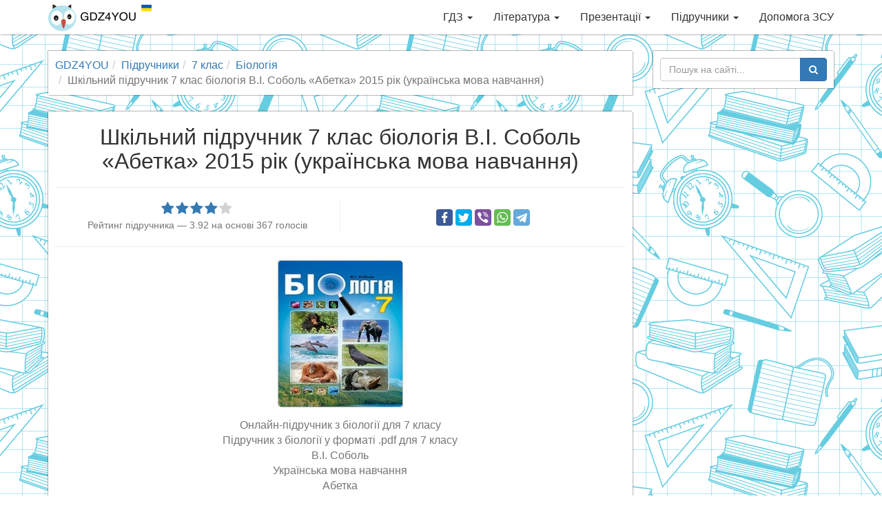

--- FILE ---
content_type: text/html; charset=utf-8
request_url: https://gdz4you.com/pidruchnyky/7-klas/biologiya/vi-sobol-abetka-2015-rik-23151/
body_size: 6325
content:
<!DOCTYPE html><html lang="uk"><head><meta charset="utf-8"><meta http-equiv="X-UA-Compatible" content="IE=edge"><meta name="viewport" content="width=device-width,initial-scale=1"><title>Шкільний підручник 7 клас біологія В.І. Соболь Абетка 2015 рік (українська мова навчання) | GDZ4YOU</title><meta name="description" content="Шкільний підручник для 7 класу з біології В.І. Соболь Абетка 2015 рік (українська мова навчання)! Завантажити шкільні підручники для будь-якого класу онлайн. GDZ4YOU — з нами вчитись дійсно легко, відчуй це!"><link rel="canonical" href="https://gdz4you.com/pidruchnyky/7-klas/biologiya/vi-sobol-abetka-2015-rik-23151/"><meta property="og:title" content="Шкільний підручник 7 клас біологія В.І. Соболь Абетка 2015 рік (українська мова навчання)"><meta property="og:type" content="article"><meta property="og:url" content="https://gdz4you.com/pidruchnyky/7-klas/biologiya/vi-sobol-abetka-2015-rik-23151/"><meta property="og:image" content="https://cdn.gdz4you.com/social-media/open-graph/book.jpg"><meta property="og:description" content="Шкільний підручник для 7 класу з біології В.І. Соболь Абетка 2015 рік (українська мова навчання)! Завантажити шкільні підручники для будь-якого класу онлайн. GDZ4YOU — з нами вчитись дійсно легко, відчуй це!"><meta property="og:site_name" content="GDZ4YOU"><meta property="vk:image" content="https://cdn.gdz4you.com/social-media/vk/book.jpg"><meta name="google-site-verification" content="23Y13-vSZwkhe0i4zXqXDWe-7Ny70Cbf3sY7m8eJAgE"><link rel="apple-touch-icon" sizes="180x180" href="//cdn.gdz4you.com/icons/apple-touch-icon.png?v=QEMJNvKrbB"><link rel="icon" type="image/png" sizes="32x32" href="//cdn.gdz4you.com/icons/favicon-32x32.png?v=QEMJNvKrbB"><link rel="icon" type="image/png" sizes="16x16" href="//cdn.gdz4you.com/icons/favicon-16x16.png?v=QEMJNvKrbB"><link rel="manifest" href="//cdn.gdz4you.com/icons/manifest.json?v=QEMJNvKrbB"><link rel="mask-icon" href="//cdn.gdz4you.com/icons/safari-pinned-tab.svg?v=QEMJNvKrbB" color="#5bbad5"><link rel="shortcut icon" href="//cdn.gdz4you.com/icons/favicon.ico?v=QEMJNvKrbB"><meta name="msapplication-config" content="//cdn.gdz4you.com/icons/browserconfig.xml?v=QEMJNvKrbB"><meta name="theme-color" content="#ffffff"><link rel="stylesheet" href="//cdn.gdz4you.com/production/client/css/style.min.css?v=1510858412679"><link rel="stylesheet" href="//cdn.gdz4you.com/production/client/dflip/css/dflip.min.css?v=1510858412679"><link rel="stylesheet" href="//cdn.gdz4you.com/production/client/dflip/css/themify-icons.min.css?v=1510858412679"><!--[if lt IE 9]>
  <script src="https://oss.maxcdn.com/html5shiv/3.7.3/html5shiv.min.js"></script>
  <script src="https://oss.maxcdn.com/respond/1.4.2/respond.min.js"></script>
  <![endif]--></head><body><div data-controller="SmartMenuController"><div class="navbar navbar-default navbar-fixed-top" role="navigation"><div class="container"><div class="navbar-header"><button type="button" class="navbar-toggle" data-toggle="collapse" data-target=".navbar-collapse"><span class="sr-only">Toggle navigation</span> <span class="icon-bar"></span> <span class="icon-bar"></span> <span class="icon-bar"></span></button> <a class="navbar-brand" href="/"><img src="//cdn.gdz4you.com/production/client/images/logo.png?v=1670060827945" alt="Logo" height="40" width="150"></a></div><div class="navbar-collapse collapse"><ul class="nav navbar-nav navbar-right" data-sm-options="{ collapsibleBehavior: 'toggle', noMouseOver: true }"><li><a href="/gdz/">ГДЗ <span class="caret"></span></a><ul class="dropdown-menu"><li><a href="/gdz/1-klas/">1 клас <span class="caret"></span></a><ul class="dropdown-menu"><li><a href="/gdz/1-klas/anglijska-mova/">Англійська мова</a></li><li><a href="/gdz/1-klas/bukvar/">Буквар</a></li><li><a href="/gdz/1-klas/matematyka/">Математика</a></li><li><a href="/gdz/1-klas/nimecka-mova/">Німецька мова</a></li><li><a href="/gdz/1-klas/osnovy-zdorovya/">Основи здоров&#8217;я</a></li><li><a href="/gdz/1-klas/pryrodoznavstvo/">Природознавство</a></li><li><a href="/gdz/1-klas/rosijska-mova/">Російська мова</a></li><li><a href="/gdz/1-klas/ukrayinska-mova/">Українська мова</a></li><li><a href="/gdz/1-klas/ya-doslidzhuyu-svit/">Я досліджую світ</a></li></ul></li><li><a href="/gdz/2-klas/">2 клас <span class="caret"></span></a><ul class="dropdown-menu"><li><a href="/gdz/2-klas/anglijska-mova/">Англійська мова</a></li><li><a href="/gdz/2-klas/informatyka/">Інформатика</a></li><li><a href="/gdz/2-klas/matematyka/">Математика</a></li><li><a href="/gdz/2-klas/osnovy-zdorovya/">Основи здоров&#8217;я</a></li><li><a href="/gdz/2-klas/pryrodoznavstvo/">Природознавство</a></li><li><a href="/gdz/2-klas/rosijska-mova/">Російська мова</a></li><li><a href="/gdz/2-klas/ukrayinska-literatura/">Українська література</a></li><li><a href="/gdz/2-klas/ukrayinska-mova/">Українська мова</a></li><li><a href="/gdz/2-klas/chytannya/">Читання</a></li><li><a href="/gdz/2-klas/ya-doslidzhuyu-svit/">Я досліджую світ</a></li></ul></li><li><a href="/gdz/3-klas/">3 клас <span class="caret"></span></a><ul class="dropdown-menu"><li><a href="/gdz/3-klas/anglijska-mova/">Англійська мова</a></li><li><a href="/gdz/3-klas/informatyka/">Інформатика</a></li><li><a href="/gdz/3-klas/matematyka/">Математика</a></li><li><a href="/gdz/3-klas/nimecka-mova/">Німецька мова</a></li><li><a href="/gdz/3-klas/pryrodoznavstvo/">Природознавство</a></li><li><a href="/gdz/3-klas/rosijska-mova/">Російська мова</a></li><li><a href="/gdz/3-klas/ukrayinska-mova/">Українська мова</a></li><li><a href="/gdz/3-klas/ya-i-ukrayina/">Я і Україна</a></li><li><a href="/gdz/3-klas/ya-u-sviti/">Я у світі</a></li></ul></li><li><a href="/gdz/4-klas/">4 клас <span class="caret"></span></a><ul class="dropdown-menu"><li><a href="/gdz/4-klas/anglijska-mova/">Англійська мова</a></li><li><a href="/gdz/4-klas/dpa/">ДПА</a></li><li><a href="/gdz/4-klas/informatyka/">Інформатика</a></li><li><a href="/gdz/4-klas/literaturne-chytannya/">Літературне читання</a></li><li><a href="/gdz/4-klas/matematyka/">Математика</a></li><li><a href="/gdz/4-klas/nimecka-mova/">Німецька мова</a></li><li><a href="/gdz/4-klas/osnovy-zdorovya/">Основи здоров&#8217;я</a></li><li><a href="/gdz/4-klas/pryrodoznavstvo/">Природознавство</a></li><li><a href="/gdz/4-klas/rosijska-mova/">Російська мова</a></li><li><a href="/gdz/4-klas/ukrayinska-literatura/">Українська література</a></li><li><a href="/gdz/4-klas/ukrayinska-mova/">Українська мова</a></li><li><a href="/gdz/4-klas/francuzka-mova/">Французька мова</a></li><li><a href="/gdz/4-klas/ya-i-ukrayina/">Я і Україна</a></li><li><a href="/gdz/4-klas/ya-u-sviti/">Я у світі</a></li></ul></li><li><a href="/gdz/5-klas/">5 клас <span class="caret"></span></a><ul class="dropdown-menu"><li><a href="/gdz/5-klas/anglijska-mova/">Англійська мова</a></li><li><a href="/gdz/5-klas/informatyka/">Інформатика</a></li><li><a href="/gdz/5-klas/istoriya/">Історія</a></li><li><a href="/gdz/5-klas/matematyka/">Математика</a></li><li><a href="/gdz/5-klas/nimecka-mova/">Німецька мова</a></li><li><a href="/gdz/5-klas/osnovy-zdorovya/">Основи здоров&#8217;я</a></li><li><a href="/gdz/5-klas/pryrodoznavstvo/">Природознавство</a></li><li><a href="/gdz/5-klas/rosijska-mova/">Російська мова</a></li><li><a href="/gdz/5-klas/svitova-literatura/">Світова література</a></li><li><a href="/gdz/5-klas/ukrayinska-literatura/">Українська література</a></li><li><a href="/gdz/5-klas/ukrayinska-mova/">Українська мова</a></li><li><a href="/gdz/5-klas/francuzka-mova/">Французька мова</a></li></ul></li><li><a href="/gdz/6-klas/">6 клас <span class="caret"></span></a><ul class="dropdown-menu"><li><a href="/gdz/6-klas/anglijska-mova/">Англійська мова</a></li><li><a href="/gdz/6-klas/biologiya/">Біологія</a></li><li><a href="/gdz/6-klas/geografiya/">Географія</a></li><li><a href="/gdz/6-klas/informatyka/">Інформатика</a></li><li><a href="/gdz/6-klas/istoriya/">Історія</a></li><li><a href="/gdz/6-klas/matematyka/">Математика</a></li><li><a href="/gdz/6-klas/nimecka-mova/">Німецька мова</a></li><li><a href="/gdz/6-klas/osnovy-zdorovya/">Основи здоров&#8217;я</a></li><li><a href="/gdz/6-klas/pryrodoznavstvo/">Природознавство</a></li><li><a href="/gdz/6-klas/rosijska-mova/">Російська мова</a></li><li><a href="/gdz/6-klas/svitova-literatura/">Світова література</a></li><li><a href="/gdz/6-klas/ukrayinska-literatura/">Українська література</a></li><li><a href="/gdz/6-klas/ukrayinska-mova/">Українська мова</a></li><li><a href="/gdz/6-klas/francuzka-mova/">Французька мова</a></li></ul></li><li><a href="/gdz/7-klas/">7 клас <span class="caret"></span></a><ul class="dropdown-menu"><li><a href="/gdz/7-klas/algebra/">Алгебра</a></li><li><a href="/gdz/7-klas/anglijska-mova/">Англійська мова</a></li><li><a href="/gdz/7-klas/biologiya/">Біологія</a></li><li><a href="/gdz/7-klas/geografiya/">Географія</a></li><li><a href="/gdz/7-klas/geometriya/">Геометрія</a></li><li><a href="/gdz/7-klas/informatyka/">Інформатика</a></li><li><a href="/gdz/7-klas/istoriya/">Історія</a></li><li><a href="/gdz/7-klas/nimecka-mova/">Німецька мова</a></li><li><a href="/gdz/7-klas/osnovy-zdorovya/">Основи здоров&#8217;я</a></li><li><a href="/gdz/7-klas/rosijska-mova/">Російська мова</a></li><li><a href="/gdz/7-klas/svitova-literatura/">Світова література</a></li><li><a href="/gdz/7-klas/ukrayinska-literatura/">Українська література</a></li><li><a href="/gdz/7-klas/ukrayinska-mova/">Українська мова</a></li><li><a href="/gdz/7-klas/fizyka/">Фізика</a></li><li><a href="/gdz/7-klas/himiya/">Хімія</a></li></ul></li><li><a href="/gdz/8-klas/">8 клас <span class="caret"></span></a><ul class="dropdown-menu"><li><a href="/gdz/8-klas/algebra/">Алгебра</a></li><li><a href="/gdz/8-klas/anglijska-mova/">Англійська мова</a></li><li><a href="/gdz/8-klas/biologiya/">Біологія</a></li><li><a href="/gdz/8-klas/geografiya/">Географія</a></li><li><a href="/gdz/8-klas/geometriya/">Геометрія</a></li><li><a href="/gdz/8-klas/informatyka/">Інформатика</a></li><li><a href="/gdz/8-klas/istoriya/">Історія</a></li><li><a href="/gdz/8-klas/nimecka-mova/">Німецька мова</a></li><li><a href="/gdz/8-klas/osnovy-zdorovya/">Основи здоров&#8217;я</a></li><li><a href="/gdz/8-klas/rosijska-mova/">Російська мова</a></li><li><a href="/gdz/8-klas/ukrayinska-literatura/">Українська література</a></li><li><a href="/gdz/8-klas/ukrayinska-mova/">Українська мова</a></li><li><a href="/gdz/8-klas/fizyka/">Фізика</a></li><li><a href="/gdz/8-klas/himiya/">Хімія</a></li></ul></li><li><a href="/gdz/9-klas/">9 клас <span class="caret"></span></a><ul class="dropdown-menu"><li><a href="/gdz/9-klas/algebra/">Алгебра</a></li><li><a href="/gdz/9-klas/anglijska-mova/">Англійська мова</a></li><li><a href="/gdz/9-klas/biologiya/">Біологія</a></li><li><a href="/gdz/9-klas/geografiya/">Географія</a></li><li><a href="/gdz/9-klas/geometriya/">Геометрія</a></li><li><a href="/gdz/9-klas/dpa/">ДПА</a></li><li><a href="/gdz/9-klas/informatyka/">Інформатика</a></li><li><a href="/gdz/9-klas/istoriya/">Історія</a></li><li><a href="/gdz/9-klas/kreslennya/">Креслення</a></li><li><a href="/gdz/9-klas/nimecka-mova/">Німецька мова</a></li><li><a href="/gdz/9-klas/osnovy-zdorovya/">Основи здоров&#8217;я</a></li><li><a href="/gdz/9-klas/rosijska-mova/">Російська мова</a></li><li><a href="/gdz/9-klas/ukrayinska-literatura/">Українська література</a></li><li><a href="/gdz/9-klas/ukrayinska-mova/">Українська мова</a></li><li><a href="/gdz/9-klas/fizyka/">Фізика</a></li><li><a href="/gdz/9-klas/himiya/">Хімія</a></li></ul></li><li><a href="/gdz/10-klas/">10 клас <span class="caret"></span></a><ul class="dropdown-menu"><li><a href="/gdz/10-klas/algebra/">Алгебра</a></li><li><a href="/gdz/10-klas/anglijska-mova/">Англійська мова</a></li><li><a href="/gdz/10-klas/biologiya/">Біологія</a></li><li><a href="/gdz/10-klas/geografiya/">Географія</a></li><li><a href="/gdz/10-klas/geometriya/">Геометрія</a></li><li><a href="/gdz/10-klas/informatyka/">Інформатика</a></li><li><a href="/gdz/10-klas/istoriya/">Історія</a></li><li><a href="/gdz/10-klas/matematyka/">Математика</a></li><li><a href="/gdz/10-klas/nimecka-mova/">Німецька мова</a></li><li><a href="/gdz/10-klas/pravoznavstvo/">Правознавство</a></li><li><a href="/gdz/10-klas/rosijska-mova/">Російська мова</a></li><li><a href="/gdz/10-klas/ukrayinska-literatura/">Українська література</a></li><li><a href="/gdz/10-klas/ukrayinska-mova/">Українська мова</a></li><li><a href="/gdz/10-klas/fizyka/">Фізика</a></li><li><a href="/gdz/10-klas/francuzka-mova/">Французька мова</a></li><li><a href="/gdz/10-klas/himiya/">Хімія</a></li></ul></li><li><a href="/gdz/11-klas/">11 клас <span class="caret"></span></a><ul class="dropdown-menu"><li><a href="/gdz/11-klas/algebra/">Алгебра</a></li><li><a href="/gdz/11-klas/anglijska-mova/">Англійська мова</a></li><li><a href="/gdz/11-klas/astronomiya/">Астрономія</a></li><li><a href="/gdz/11-klas/biologiya/">Біологія</a></li><li><a href="/gdz/11-klas/geometriya/">Геометрія</a></li><li><a href="/gdz/11-klas/dpa/">ДПА</a></li><li><a href="/gdz/11-klas/ekonomika/">Економіка</a></li><li><a href="/gdz/11-klas/informatyka/">Інформатика</a></li><li><a href="/gdz/11-klas/istoriya/">Історія</a></li><li><a href="/gdz/11-klas/matematyka/">Математика</a></li><li><a href="/gdz/11-klas/nimecka-mova/">Німецька мова</a></li><li><a href="/gdz/11-klas/rosijska-mova/">Російська мова</a></li><li><a href="/gdz/11-klas/ukrayinska-literatura/">Українська література</a></li><li><a href="/gdz/11-klas/ukrayinska-mova/">Українська мова</a></li><li><a href="/gdz/11-klas/fizyka/">Фізика</a></li><li><a href="/gdz/11-klas/himiya/">Хімія</a></li></ul></li></ul></li><li><a href="/literatura/">Література <span class="caret"></span></a><ul class="dropdown-menu"><li><a href="/literatura/analizy-tvoriv/" class="sidebar-dropdown-item">Аналізи творів</a></li><li><a href="https://www.ukrlib.com.ua/" class="sidebar-dropdown-item" target="_blank">Повні тексти</a></li><li><a href="/literatura/skorocheni-perekazy/" class="sidebar-dropdown-item">Стислі перекази</a></li><li><a href="/literatura/tvory/" class="sidebar-dropdown-item">Шкільні твори</a></li></ul></li><li><a href="/prezentaciyi/">Презентації <span class="caret"></span></a><ul class="dropdown-menu"><li><a href="/prezentaciyi/anglijska-mova/" class="sidebar-dropdown-item">Англійська мова</a></li><li><a href="/prezentaciyi/astronomiya/" class="sidebar-dropdown-item">Астрономія</a></li><li><a href="/prezentaciyi/biologiya/" class="sidebar-dropdown-item">Біологія</a></li><li><a href="/prezentaciyi/vsesvitnya-istoriya/" class="sidebar-dropdown-item">Всесвітня історія</a></li><li><a href="/prezentaciyi/geografiya/" class="sidebar-dropdown-item">Географія</a></li><li><a href="/prezentaciyi/informatyka/" class="sidebar-dropdown-item">Інформатика</a></li><li><a href="/prezentaciyi/inshi/" class="sidebar-dropdown-item">Інші</a></li><li><a href="/prezentaciyi/istoriya-ukrayiny/" class="sidebar-dropdown-item">Історія України</a></li><li><a href="/prezentaciyi/matematyka/" class="sidebar-dropdown-item">Математика</a></li><li><a href="/prezentaciyi/mystectvo/" class="sidebar-dropdown-item">Мистецтво</a></li><li><a href="/prezentaciyi/nimecka-mova/" class="sidebar-dropdown-item">Німецька мова</a></li><li><a href="/prezentaciyi/svitova-literatura/" class="sidebar-dropdown-item">Світова література</a></li><li><a href="/prezentaciyi/ukrayinska-literatura/" class="sidebar-dropdown-item">Українська література</a></li><li><a href="/prezentaciyi/fizyka/" class="sidebar-dropdown-item">Фізика</a></li><li><a href="/prezentaciyi/himiya/" class="sidebar-dropdown-item">Хімія</a></li></ul></li><li><a href="/pidruchnyky/">Підручники <span class="caret"></span></a><ul class="dropdown-menu"><li><a href="/pidruchnyky/1-klas/">1 клас <span class="caret"></span></a><ul class="dropdown-menu"><li><a href="/pidruchnyky/1-klas/anglijska-mova/">Англійська мова</a></li><li><a href="/pidruchnyky/1-klas/bukvar/">Буквар</a></li><li><a href="/pidruchnyky/1-klas/ispanska-mova/">Іспанська мова</a></li><li><a href="/pidruchnyky/1-klas/matematyka/">Математика</a></li><li><a href="/pidruchnyky/1-klas/mystectvo/">Мистецтво</a></li><li><a href="/pidruchnyky/1-klas/muzychne-mystectvo/">Музичне мистецтво</a></li><li><a href="/pidruchnyky/1-klas/nimecka-mova/">Німецька мова</a></li><li><a href="/pidruchnyky/1-klas/obrazotvorche-mystectvo/">Образотворче мистецтво</a></li><li><a href="/pidruchnyky/1-klas/osnovy-zdorovya/">Основи здоров&#8217;я</a></li><li><a href="/pidruchnyky/1-klas/polska-mova/">Польська мова</a></li><li><a href="/pidruchnyky/1-klas/pryrodoznavstvo/">Природознавство</a></li><li><a href="/pidruchnyky/1-klas/rosijska-mova/">Російська мова</a></li><li><a href="/pidruchnyky/1-klas/rumunska-mova/">Румунська мова</a></li><li><a href="/pidruchnyky/1-klas/trudove-navchannya/">Трудове навчання</a></li><li><a href="/pidruchnyky/1-klas/ugorska-mova/">Угорська мова</a></li><li><a href="/pidruchnyky/1-klas/ukrayinska-mova/">Українська мова</a></li><li><a href="/pidruchnyky/1-klas/francuzka-mova/">Французька мова</a></li><li><a href="/pidruchnyky/1-klas/ya-doslidzhuyu-svit/">Я досліджую світ</a></li></ul></li><li><a href="/pidruchnyky/2-klas/">2 клас <span class="caret"></span></a><ul class="dropdown-menu"><li><a href="/pidruchnyky/2-klas/anglijska-mova/">Англійська мова</a></li><li><a href="/pidruchnyky/2-klas/informatyka/">Інформатика</a></li><li><a href="/pidruchnyky/2-klas/ispanska-mova/">Іспанська мова</a></li><li><a href="/pidruchnyky/2-klas/literaturne-chytannya/">Літературне читання</a></li><li><a href="/pidruchnyky/2-klas/matematyka/">Математика</a></li><li><a href="/pidruchnyky/2-klas/mystectvo/">Мистецтво</a></li><li><a href="/pidruchnyky/2-klas/muzychne-mystectvo/">Музичне мистецтво</a></li><li><a href="/pidruchnyky/2-klas/nimecka-mova/">Німецька мова</a></li><li><a href="/pidruchnyky/2-klas/obrazotvorche-mystectvo/">Образотворче мистецтво</a></li><li><a href="/pidruchnyky/2-klas/osnovy-zdorovya/">Основи здоров&#8217;я</a></li><li><a href="/pidruchnyky/2-klas/pryrodoznavstvo/">Природознавство</a></li><li><a href="/pidruchnyky/2-klas/rosijska-mova/">Російська мова</a></li><li><a href="/pidruchnyky/2-klas/trudove-navchannya/">Трудове навчання</a></li><li><a href="/pidruchnyky/2-klas/ukrayinska-mova/">Українська мова</a></li><li><a href="/pidruchnyky/2-klas/francuzka-mova/">Французька мова</a></li><li><a href="/pidruchnyky/2-klas/ya-doslidzhuyu-svit/">Я досліджую світ</a></li></ul></li><li><a href="/pidruchnyky/3-klas/">3 клас <span class="caret"></span></a><ul class="dropdown-menu"><li><a href="/pidruchnyky/3-klas/anglijska-mova/">Англійська мова</a></li><li><a href="/pidruchnyky/3-klas/informatyka/">Інформатика</a></li><li><a href="/pidruchnyky/3-klas/ispanska-mova/">Іспанська мова</a></li><li><a href="/pidruchnyky/3-klas/literaturne-chytannya/">Літературне читання</a></li><li><a href="/pidruchnyky/3-klas/matematyka/">Математика</a></li><li><a href="/pidruchnyky/3-klas/muzychne-mystectvo/">Музичне мистецтво</a></li><li><a href="/pidruchnyky/3-klas/nimecka-mova/">Німецька мова</a></li><li><a href="/pidruchnyky/3-klas/obrazotvorche-mystectvo/">Образотворче мистецтво</a></li><li><a href="/pidruchnyky/3-klas/osnovy-zdorovya/">Основи здоров&#8217;я</a></li><li><a href="/pidruchnyky/3-klas/pryrodoznavstvo/">Природознавство</a></li><li><a href="/pidruchnyky/3-klas/rosijska-mova/">Російська мова</a></li><li><a href="/pidruchnyky/3-klas/trudove-navchannya/">Трудове навчання</a></li><li><a href="/pidruchnyky/3-klas/ukrayinska-mova/">Українська мова</a></li><li><a href="/pidruchnyky/3-klas/francuzka-mova/">Французька мова</a></li><li><a href="/pidruchnyky/3-klas/ya-u-sviti/">Я у світі</a></li></ul></li><li><a href="/pidruchnyky/4-klas/">4 клас <span class="caret"></span></a><ul class="dropdown-menu"><li><a href="/pidruchnyky/4-klas/anglijska-mova/">Англійська мова</a></li><li><a href="/pidruchnyky/4-klas/informatyka/">Інформатика</a></li><li><a href="/pidruchnyky/4-klas/ispanska-mova/">Іспанська мова</a></li><li><a href="/pidruchnyky/4-klas/krymskotatarska-mova/">Кримськотатарська мова</a></li><li><a href="/pidruchnyky/4-klas/literaturne-chytannya/">Літературне читання</a></li><li><a href="/pidruchnyky/4-klas/matematyka/">Математика</a></li><li><a href="/pidruchnyky/4-klas/muzychne-mystectvo/">Музичне мистецтво</a></li><li><a href="/pidruchnyky/4-klas/nimecka-mova/">Німецька мова</a></li><li><a href="/pidruchnyky/4-klas/obrazotvorche-mystectvo/">Образотворче мистецтво</a></li><li><a href="/pidruchnyky/4-klas/osnovy-zdorovya/">Основи здоров&#8217;я</a></li><li><a href="/pidruchnyky/4-klas/polska-mova/">Польська мова</a></li><li><a href="/pidruchnyky/4-klas/pryrodoznavstvo/">Природознавство</a></li><li><a href="/pidruchnyky/4-klas/rosijska-mova/">Російська мова</a></li><li><a href="/pidruchnyky/4-klas/trudove-navchannya/">Трудове навчання</a></li><li><a href="/pidruchnyky/4-klas/ukrayinska-mova/">Українська мова</a></li><li><a href="/pidruchnyky/4-klas/francuzka-mova/">Французька мова</a></li><li><a href="/pidruchnyky/4-klas/ya-u-sviti/">Я у світі</a></li></ul></li><li><a href="/pidruchnyky/5-klas/">5 клас <span class="caret"></span></a><ul class="dropdown-menu"><li><a href="/pidruchnyky/5-klas/anglijska-mova/">Англійська мова</a></li><li><a href="/pidruchnyky/5-klas/etyka/">Етика</a></li><li><a href="/pidruchnyky/5-klas/informatyka/">Інформатика</a></li><li><a href="/pidruchnyky/5-klas/ispanska-mova/">Іспанська мова</a></li><li><a href="/pidruchnyky/5-klas/istoriya-ridnogo-krayu/">Історія рідного краю</a></li><li><a href="/pidruchnyky/5-klas/istoriya-ukrayiny/">Історія України</a></li><li><a href="/pidruchnyky/5-klas/krymskotatarska-mova/">Кримськотатарська мова</a></li><li><a href="/pidruchnyky/5-klas/literatura/">Література</a></li><li><a href="/pidruchnyky/5-klas/matematyka/">Математика</a></li><li><a href="/pidruchnyky/5-klas/moldovska-mova/">Молдовська мова</a></li><li><a href="/pidruchnyky/5-klas/muzychne-mystectvo/">Музичне мистецтво</a></li><li><a href="/pidruchnyky/5-klas/nimecka-mova/">Німецька мова</a></li><li><a href="/pidruchnyky/5-klas/novogrecka-mova/">Новогрецька мова</a></li><li><a href="/pidruchnyky/5-klas/obrazotvorche-mystectvo/">Образотворче мистецтво</a></li><li><a href="/pidruchnyky/5-klas/osnovy-zdorovya/">Основи здоров&#8217;я</a></li><li><a href="/pidruchnyky/5-klas/polska-mova/">Польська мова</a></li><li><a href="/pidruchnyky/5-klas/pryrodoznavstvo/">Природознавство</a></li><li><a href="/pidruchnyky/5-klas/rosijska-mova/">Російська мова</a></li><li><a href="/pidruchnyky/5-klas/rumunska-mova/">Румунська мова</a></li><li><a href="/pidruchnyky/5-klas/svitova-literatura/">Світова література</a></li><li><a href="/pidruchnyky/5-klas/trudove-navchannya/">Трудове навчання</a></li><li><a href="/pidruchnyky/5-klas/ugorska-mova/">Угорська мова</a></li><li><a href="/pidruchnyky/5-klas/ukrayinska-literatura/">Українська література</a></li><li><a href="/pidruchnyky/5-klas/ukrayinska-mova/">Українська мова</a></li><li><a href="/pidruchnyky/5-klas/francuzka-mova/">Французька мова</a></li><li><a href="/pidruchnyky/5-klas/hrystyyanska-etyka/">Християнська етика</a></li></ul></li><li><a href="/pidruchnyky/6-klas/">6 клас <span class="caret"></span></a><ul class="dropdown-menu"><li><a href="/pidruchnyky/6-klas/anglijska-mova/">Англійська мова</a></li><li><a href="/pidruchnyky/6-klas/biologiya/">Біологія</a></li><li><a href="/pidruchnyky/6-klas/vsesvitnya-istoriya/">Всесвітня історія</a></li><li><a href="/pidruchnyky/6-klas/geografiya/">Географія</a></li><li><a href="/pidruchnyky/6-klas/etyka/">Етика</a></li><li><a href="/pidruchnyky/6-klas/informatyka/">Інформатика</a></li><li><a href="/pidruchnyky/6-klas/ispanska-mova/">Іспанська мова</a></li><li><a href="/pidruchnyky/6-klas/matematyka/">Математика</a></li><li><a href="/pidruchnyky/6-klas/muzychne-mystectvo/">Музичне мистецтво</a></li><li><a href="/pidruchnyky/6-klas/nimecka-mova/">Німецька мова</a></li><li><a href="/pidruchnyky/6-klas/obrazotvorche-mystectvo/">Образотворче мистецтво</a></li><li><a href="/pidruchnyky/6-klas/osnovy-zdorovya/">Основи здоров&#8217;я</a></li><li><a href="/pidruchnyky/6-klas/polska-mova/">Польська мова</a></li><li><a href="/pidruchnyky/6-klas/pryrodoznavstvo/">Природознавство</a></li><li><a href="/pidruchnyky/6-klas/rosijska-mova/">Російська мова</a></li><li><a href="/pidruchnyky/6-klas/svitova-literatura/">Світова література</a></li><li><a href="/pidruchnyky/6-klas/trudove-navchannya/">Трудове навчання</a></li><li><a href="/pidruchnyky/6-klas/ukrayinska-literatura/">Українська література</a></li><li><a href="/pidruchnyky/6-klas/ukrayinska-mova/">Українська мова</a></li><li><a href="/pidruchnyky/6-klas/francuzka-mova/">Французька мова</a></li><li><a href="/pidruchnyky/6-klas/hrystyyanska-etyka/">Християнська етика</a></li></ul></li><li><a href="/pidruchnyky/7-klas/">7 клас <span class="caret"></span></a><ul class="dropdown-menu"><li><a href="/pidruchnyky/7-klas/algebra/">Алгебра</a></li><li><a href="/pidruchnyky/7-klas/anglijska-mova/">Англійська мова</a></li><li><a href="/pidruchnyky/7-klas/biologiya/">Біологія</a></li><li><a href="/pidruchnyky/7-klas/vsesvitnya-istoriya/">Всесвітня історія</a></li><li><a href="/pidruchnyky/7-klas/geografiya/">Географія</a></li><li><a href="/pidruchnyky/7-klas/geometriya/">Геометрія</a></li><li><a href="/pidruchnyky/7-klas/informatyka/">Інформатика</a></li><li><a href="/pidruchnyky/7-klas/ispanska-mova/">Іспанська мова</a></li><li><a href="/pidruchnyky/7-klas/istoriya-ukrayiny/">Історія України</a></li><li><a href="/pidruchnyky/7-klas/krymskotatarska-mova/">Кримськотатарська мова</a></li><li><a href="/pidruchnyky/7-klas/literatura/">Література</a></li><li><a href="/pidruchnyky/7-klas/moldovska-mova/">Молдовська мова</a></li><li><a href="/pidruchnyky/7-klas/muzychne-mystectvo/">Музичне мистецтво</a></li><li><a href="/pidruchnyky/7-klas/nimecka-mova/">Німецька мова</a></li><li><a href="/pidruchnyky/7-klas/obrazotvorche-mystectvo/">Образотворче мистецтво</a></li><li><a href="/pidruchnyky/7-klas/osnovy-zdorovya/">Основи здоров&#8217;я</a></li><li><a href="/pidruchnyky/7-klas/polska-mova/">Польська мова</a></li><li><a href="/pidruchnyky/7-klas/rosijska-mova/">Російська мова</a></li><li><a href="/pidruchnyky/7-klas/rumunska-mova/">Румунська мова</a></li><li><a href="/pidruchnyky/7-klas/svitova-literatura/">Світова література</a></li><li><a href="/pidruchnyky/7-klas/trudove-navchannya/">Трудове навчання</a></li><li><a href="/pidruchnyky/7-klas/ugorska-mova/">Угорська мова</a></li><li><a href="/pidruchnyky/7-klas/ukrayinska-literatura/">Українська література</a></li><li><a href="/pidruchnyky/7-klas/ukrayinska-mova/">Українська мова</a></li><li><a href="/pidruchnyky/7-klas/fizyka/">Фізика</a></li><li><a href="/pidruchnyky/7-klas/francuzka-mova/">Французька мова</a></li><li><a href="/pidruchnyky/7-klas/himiya/">Хімія</a></li></ul></li><li><a href="/pidruchnyky/8-klas/">8 клас <span class="caret"></span></a><ul class="dropdown-menu"><li><a href="/pidruchnyky/8-klas/algebra/">Алгебра</a></li><li><a href="/pidruchnyky/8-klas/anglijska-mova/">Англійська мова</a></li><li><a href="/pidruchnyky/8-klas/biologiya/">Біологія</a></li><li><a href="/pidruchnyky/8-klas/vsesvitnya-istoriya/">Всесвітня історія</a></li><li><a href="/pidruchnyky/8-klas/geografiya/">Географія</a></li><li><a href="/pidruchnyky/8-klas/geometriya/">Геометрія</a></li><li><a href="/pidruchnyky/8-klas/informatyka/">Інформатика</a></li><li><a href="/pidruchnyky/8-klas/ispanska-mova/">Іспанська мова</a></li><li><a href="/pidruchnyky/8-klas/istoriya-ukrayiny/">Історія України</a></li><li><a href="/pidruchnyky/8-klas/kreslennya/">Креслення</a></li><li><a href="/pidruchnyky/8-klas/literatura/">Література</a></li><li><a href="/pidruchnyky/8-klas/mystectvo/">Мистецтво</a></li><li><a href="/pidruchnyky/8-klas/muzychne-mystectvo/">Музичне мистецтво</a></li><li><a href="/pidruchnyky/8-klas/nimecka-mova/">Німецька мова</a></li><li><a href="/pidruchnyky/8-klas/obrazotvorche-mystectvo/">Образотворче мистецтво</a></li><li><a href="/pidruchnyky/8-klas/osnovy-zdorovya/">Основи здоров&#8217;я</a></li><li><a href="/pidruchnyky/8-klas/polska-mova/">Польська мова</a></li><li><a href="/pidruchnyky/8-klas/rosijska-mova/">Російська мова</a></li><li><a href="/pidruchnyky/8-klas/svitova-literatura/">Світова література</a></li><li><a href="/pidruchnyky/8-klas/trudove-navchannya/">Трудове навчання</a></li><li><a href="/pidruchnyky/8-klas/ukrayinska-literatura/">Українська література</a></li><li><a href="/pidruchnyky/8-klas/ukrayinska-mova/">Українська мова</a></li><li><a href="/pidruchnyky/8-klas/fizyka/">Фізика</a></li><li><a href="/pidruchnyky/8-klas/francuzka-mova/">Французька мова</a></li><li><a href="/pidruchnyky/8-klas/himiya/">Хімія</a></li></ul></li><li><a href="/pidruchnyky/9-klas/">9 клас <span class="caret"></span></a><ul class="dropdown-menu"><li><a href="/pidruchnyky/9-klas/algebra/">Алгебра</a></li><li><a href="/pidruchnyky/9-klas/anglijska-mova/">Англійська мова</a></li><li><a href="/pidruchnyky/9-klas/biologiya/">Біологія</a></li><li><a href="/pidruchnyky/9-klas/bolgarska-mova/">Болгарська мова</a></li><li><a href="/pidruchnyky/9-klas/vsesvitnya-istoriya/">Всесвітня історія</a></li><li><a href="/pidruchnyky/9-klas/gagauzka-mova/">Гагаузька мова</a></li><li><a href="/pidruchnyky/9-klas/geografiya/">Географія</a></li><li><a href="/pidruchnyky/9-klas/geometriya/">Геометрія</a></li><li><a href="/pidruchnyky/9-klas/informatyka/">Інформатика</a></li><li><a href="/pidruchnyky/9-klas/ispanska-mova/">Іспанська мова</a></li><li><a href="/pidruchnyky/9-klas/istoriya-ukrayiny/">Історія України</a></li><li><a href="/pidruchnyky/9-klas/krymskotatarska-mova/">Кримськотатарська мова</a></li><li><a href="/pidruchnyky/9-klas/literatura/">Література</a></li><li><a href="/pidruchnyky/9-klas/mystectvo/">Мистецтво</a></li><li><a href="/pidruchnyky/9-klas/moldovska-mova/">Молдовська мова</a></li><li><a href="/pidruchnyky/9-klas/nimecka-mova/">Німецька мова</a></li><li><a href="/pidruchnyky/9-klas/novogrecka-mova/">Новогрецька мова</a></li><li><a href="/pidruchnyky/9-klas/osnovy-zdorovya/">Основи здоров&#8217;я</a></li><li><a href="/pidruchnyky/9-klas/polska-mova/">Польська мова</a></li><li><a href="/pidruchnyky/9-klas/pravoznavstvo/">Правознавство</a></li><li><a href="/pidruchnyky/9-klas/rosijska-mova/">Російська мова</a></li><li><a href="/pidruchnyky/9-klas/rumunska-mova/">Румунська мова</a></li><li><a href="/pidruchnyky/9-klas/svitova-literatura/">Світова література</a></li><li><a href="/pidruchnyky/9-klas/trudove-navchannya/">Трудове навчання</a></li><li><a href="/pidruchnyky/9-klas/ugorska-mova/">Угорська мова</a></li><li><a href="/pidruchnyky/9-klas/ukrayinska-literatura/">Українська література</a></li><li><a href="/pidruchnyky/9-klas/ukrayinska-mova/">Українська мова</a></li><li><a href="/pidruchnyky/9-klas/fizyka/">Фізика</a></li><li><a href="/pidruchnyky/9-klas/fizychna-kultura/">Фізична культура</a></li><li><a href="/pidruchnyky/9-klas/francuzka-mova/">Французька мова</a></li><li><a href="/pidruchnyky/9-klas/himiya/">Хімія</a></li><li><a href="/pidruchnyky/9-klas/hudozhnya-kultura/">Художня культура</a></li></ul></li><li><a href="/pidruchnyky/10-klas/">10 клас <span class="caret"></span></a><ul class="dropdown-menu"><li><a href="/pidruchnyky/10-klas/algebra/">Алгебра</a></li><li><a href="/pidruchnyky/10-klas/anglijska-mova/">Англійська мова</a></li><li><a href="/pidruchnyky/10-klas/biologiya/">Біологія</a></li><li><a href="/pidruchnyky/10-klas/bolgarska-mova/">Болгарська мова</a></li><li><a href="/pidruchnyky/10-klas/vsesvitnya-istoriya/">Всесвітня історія</a></li><li><a href="/pidruchnyky/10-klas/gagauzka-mova/">Гагаузька мова</a></li><li><a href="/pidruchnyky/10-klas/geografiya/">Географія</a></li><li><a href="/pidruchnyky/10-klas/geometriya/">Геометрія</a></li><li><a href="/pidruchnyky/10-klas/gromadyanska-osvita/">Громадянська освіта</a></li><li><a href="/pidruchnyky/10-klas/ekologiya/">Екологія</a></li><li><a href="/pidruchnyky/10-klas/ekonomika/">Економіка</a></li><li><a href="/pidruchnyky/10-klas/zahyst-vitchyzny/">Захист Вітчизни</a></li><li><a href="/pidruchnyky/10-klas/informatyka/">Інформатика</a></li><li><a href="/pidruchnyky/10-klas/ispanska-mova/">Іспанська мова</a></li><li><a href="/pidruchnyky/10-klas/istoriya-ukrayiny/">Історія України</a></li><li><a href="/pidruchnyky/10-klas/literatura/">Література</a></li><li><a href="/pidruchnyky/10-klas/matematyka/">Математика</a></li><li><a href="/pidruchnyky/10-klas/mystectvo/">Мистецтво</a></li><li><a href="/pidruchnyky/10-klas/nimecka-mova/">Німецька мова</a></li><li><a href="/pidruchnyky/10-klas/novogrecka-mova/">Новогрецька мова</a></li><li><a href="/pidruchnyky/10-klas/osnovy-dyzajnu/">Основи дизайну</a></li><li><a href="/pidruchnyky/10-klas/polska-mova/">Польська мова</a></li><li><a href="/pidruchnyky/10-klas/pravoznavstvo/">Правознавство</a></li><li><a href="/pidruchnyky/10-klas/rosijska-mova/">Російська мова</a></li><li><a href="/pidruchnyky/10-klas/svitova-literatura/">Світова література</a></li><li><a href="/pidruchnyky/10-klas/tehnologiyi/">Технології</a></li><li><a href="/pidruchnyky/10-klas/ukrayinska-literatura/">Українська література</a></li><li><a href="/pidruchnyky/10-klas/ukrayinska-mova/">Українська мова</a></li><li><a href="/pidruchnyky/10-klas/fizyka/">Фізика</a></li><li><a href="/pidruchnyky/10-klas/filosofiya/">Філософія</a></li><li><a href="/pidruchnyky/10-klas/francuzka-mova/">Французька мова</a></li><li><a href="/pidruchnyky/10-klas/himiya/">Хімія</a></li><li><a href="/pidruchnyky/10-klas/hudozhnya-kultura/">Художня культура</a></li></ul></li><li><a href="/pidruchnyky/11-klas/">11 клас <span class="caret"></span></a><ul class="dropdown-menu"><li><a href="/pidruchnyky/11-klas/algebra/">Алгебра</a></li><li><a href="/pidruchnyky/11-klas/anglijska-mova/">Англійська мова</a></li><li><a href="/pidruchnyky/11-klas/astronomiya/">Астрономія</a></li><li><a href="/pidruchnyky/11-klas/biologiya/">Біологія</a></li><li><a href="/pidruchnyky/11-klas/vsesvitnya-istoriya/">Всесвітня історія</a></li><li><a href="/pidruchnyky/11-klas/geografiya/">Географія</a></li><li><a href="/pidruchnyky/11-klas/geometriya/">Геометрія</a></li><li><a href="/pidruchnyky/11-klas/ekologiya/">Екологія</a></li><li><a href="/pidruchnyky/11-klas/ekonomika/">Економіка</a></li><li><a href="/pidruchnyky/11-klas/zahyst-vitchyzny/">Захист Вітчизни</a></li><li><a href="/pidruchnyky/11-klas/informatyka/">Інформатика</a></li><li><a href="/pidruchnyky/11-klas/ispanska-mova/">Іспанська мова</a></li><li><a href="/pidruchnyky/11-klas/istoriya-ukrayiny/">Історія України</a></li><li><a href="/pidruchnyky/11-klas/kreslennya/">Креслення</a></li><li><a href="/pidruchnyky/11-klas/lyudyna-i-svit/">Людина і світ</a></li><li><a href="/pidruchnyky/11-klas/matematyka/">Математика</a></li><li><a href="/pidruchnyky/11-klas/nimecka-mova/">Німецька мова</a></li><li><a href="/pidruchnyky/11-klas/pravoznavstvo/">Правознавство</a></li><li><a href="/pidruchnyky/11-klas/rosijska-mova/">Російська мова</a></li><li><a href="/pidruchnyky/11-klas/svitova-literatura/">Світова література</a></li><li><a href="/pidruchnyky/11-klas/tehnologiyi/">Технології</a></li><li><a href="/pidruchnyky/11-klas/ukrayinska-literatura/">Українська література</a></li><li><a href="/pidruchnyky/11-klas/ukrayinska-mova/">Українська мова</a></li><li><a href="/pidruchnyky/11-klas/fizyka/">Фізика</a></li><li><a href="/pidruchnyky/11-klas/francuzka-mova/">Французька мова</a></li><li><a href="/pidruchnyky/11-klas/himiya/">Хімія</a></li><li><a href="/pidruchnyky/11-klas/hudozhnya-kultura/">Художня культура</a></li></ul></li></ul></li><li><a href="https://savelife.in.ua/donate/" target="_blank">Допомога ЗСУ</a></li><li class="sidebar-dropdown-search-item hidden-lg"><hr class="visible-xs-block"><a href="/search/"><i class="fa fa-search" aria-hidden="true"></i>Пошук</a></li></ul></div></div></div></div><main class="container"><div class="row row-no-padding-xs"><div class="col-xs-12 col-lg-9"><ol class="breadcrumb" itemscope itemtype="http://schema.org/BreadcrumbList"><li itemscope itemtype="http://schema.org/ListItem" itemprop="itemListElement"><a href="/" id="/" itemscope itemtype="http://schema.org/Thing" itemprop="item"><span itemprop="name">GDZ4YOU</span></a><meta itemprop="position" content="1"></li><li itemscope itemtype="http://schema.org/ListItem" itemprop="itemListElement"><a href="/pidruchnyky/" id="/pidruchnyky/" itemscope itemtype="http://schema.org/Thing" itemprop="item"><span itemprop="name">Підручники</span></a><meta itemprop="position" content="2"></li><li itemscope itemtype="http://schema.org/ListItem" itemprop="itemListElement"><a href="/pidruchnyky/7-klas/" id="/pidruchnyky/7-klas/" itemscope itemtype="http://schema.org/Thing" itemprop="item"><span itemprop="name">7 клас</span></a><meta itemprop="position" content="3"></li><li itemscope itemtype="http://schema.org/ListItem" itemprop="itemListElement"><a href="/pidruchnyky/7-klas/biologiya/" id="/pidruchnyky/7-klas/biologiya/" itemscope itemtype="http://schema.org/Thing" itemprop="item"><span itemprop="name">Біологія</span></a><meta itemprop="position" content="4"></li><li class="active">Шкільний підручник 7 клас біологія В.І. Соболь «Абетка» 2015 рік (українська мова навчання)</li></ol><div class="well-container"><div class="single-post"><div data-controller="BookController" data-post-id="23151"><div class="book-full" itemscope itemtype="http://schema.org/Book"><h1 class="text-center" itemprop="name">Шкільний підручник 7 клас біологія В.І. Соболь «Абетка» 2015 рік (українська мова навчання)</h1><hr><div class="post-bar"><div class="container-fluid"><div class="row row-no-padding"><div class="col-xs-12 col-sm-6"><div data-controller="RatingController"><div class="rating"><select id="rating"><option value="1">1</option><option value="2">2</option><option value="3">3</option><option value="4">4</option><option value="5">5</option></select><div itemscope itemtype="http://schema.org/AggregateRating" itemprop="aggregateRating"><small class="text-muted"><span>Рейтинг підручника</span> <span>&mdash;</span> <span itemprop="ratingValue">3.92</span> на основі <span itemprop="ratingCount">367</span> голосів <span class="rating-info hidden">(Ваша оцінка &mdash; <span class="rating-value"></span><a href="#" class="rating-revote"><i class="fa fa-times" aria-hidden="true"></i></a>)</span></small></div></div></div></div><div class="col-xs-12 col-sm-6"><div class="yandex-share2"><script src="//cdn.jsdelivr.net/npm/yandex-share2/share.js"></script><div class="ya-share2" data-services="facebook,gplus,twitter,viber,whatsapp,telegram" data-lang="uk"></div></div></div></div></div></div><hr><img src="//cdn.gdz4you.com/files/covers/bc/23151-vi-sobol-abetka-2015-rik.jpg" class="cover" alt="Шкільний підручник 7 клас біологія В.І. Соболь «Абетка» 2015 рік (українська мова навчання)" title="Шкільний підручник 7 клас біологія В.І. Соболь «Абетка» 2015 рік (українська мова навчання)" itemprop="image"><div class="text-center text-muted">Онлайн-підручник з біології для 7 класу</div><div class="text-center text-muted">Підручник з біології у форматі .pdf для 7 класу</div><div class="text-center text-muted"><span itemprop="author">В.І. Соболь</span></div><div class="text-center text-muted">Українська мова навчання</div><div class="text-center text-muted">Абетка</div><div class="text-center text-muted">2015 рік</div><div class="text-center text-muted"><a class="complaint-button" href="#">Проблема з підручником?</a></div><hr><div id="pdfFlipBookJqueryContainer" data-pdf-url="//cdn.gdz4you.com/files/books/bc/23151-vi-sobol-abetka-2015-rik.pdf"></div><hr><div class="text-center"><a class="btn btn-success btn-lg" href="//cdn.gdz4you.com/files/books/bc/23151-vi-sobol-abetka-2015-rik.pdf" target="_blank" role="button" rel="nofollow"><i class="fa fa-download" aria-hidden="true"></i> <span>Завантажити підручник</span></a></div><hr><div data-controller="ComplaintController"><div class="complaint"><div class="modal fade" id="complaint" tabindex="-1" role="dialog"><div class="modal-dialog" role="document"><form><div class="modal-content"><div class="modal-header"><button type="button" class="close" data-dismiss="modal" aria-label="Close"><span aria-hidden="true">&times;</span></button><h5 class="modal-title">Скарга на матеріал</h5></div><div class="modal-body"><div class="form-group"><label for="remark">Ваш коментар</label><textarea name="remark" id="remark" class="form-control" rows="5"></textarea><small class="form-text text-muted">Використано <span class="counter">0</span> з <span>255</span> символів</small></div></div><div class="modal-footer"><button type="button" class="btn btn-default" data-dismiss="modal">Закрити</button> <button type="submit" class="btn btn-primary" disabled>Надіслати</button><div class="text-left"><div class="alert alert-danger hidden" role="alert">На жаль, щось пішло не так. Будь ласка, спробуйте пізніше.</div></div></div></div></form></div></div></div></div></div></div></div></div></div><div class="col-xs-12 col-lg-3"><div data-controller="SearchInputController"><div class="search-input visible-lg-block" itemscope itemtype="http://schema.org/WebSite"><div class="well-container"><link itemprop="url" href="https://gdz4you.com/"><form itemscope itemtype="http://schema.org/SearchAction" itemprop="potentialAction"><meta itemprop="target" content="https://gdz4you.com/search/?q={query}"><div class="input-group"><input itemprop="query-input" type="text" name="query" class="form-control" placeholder="Пошук на сайті..." required> <span class="input-group-btn"><button class="btn btn-primary" type="submit"><i class="fa fa-search" aria-hidden="true"></i></button></span></div></form></div></div></div></div></div></main><footer class="text-center"><div>&copy; 2013 &mdash; 2026 «GDZ4YOU»</div><ul class="list-inline"><li><a href="/feedback/">Зворотній зв’язок</a></li></ul></footer><script src="//cdn.gdz4you.com/production/client/js/vendor.min.js?v=1510858412679"></script><script src="//cdn.gdz4you.com/production/client/dflip/js/dflip.min.js?v=1510858412679"></script><script src="//cdn.gdz4you.com/production/client/js/bundle.min.js?v=1510858412679"></script><script>!function(e,a,t,n,g,c,o){e.GoogleAnalyticsObject=g,e.ga=e.ga||function(){(e.ga.q=e.ga.q||[]).push(arguments)},e.ga.l=1*new Date,c=a.createElement(t),o=a.getElementsByTagName(t)[0],c.async=1,c.src="https://www.google-analytics.com/analytics.js",o.parentNode.insertBefore(c,o)}(window,document,"script",0,"ga"),ga("create","UA-92693882-3","auto"),ga("send","pageview")</script><script defer src="https://static.cloudflareinsights.com/beacon.min.js/vcd15cbe7772f49c399c6a5babf22c1241717689176015" integrity="sha512-ZpsOmlRQV6y907TI0dKBHq9Md29nnaEIPlkf84rnaERnq6zvWvPUqr2ft8M1aS28oN72PdrCzSjY4U6VaAw1EQ==" data-cf-beacon='{"version":"2024.11.0","token":"4dbdfe99491140f6a6004a4ac89626aa","r":1,"server_timing":{"name":{"cfCacheStatus":true,"cfEdge":true,"cfExtPri":true,"cfL4":true,"cfOrigin":true,"cfSpeedBrain":true},"location_startswith":null}}' crossorigin="anonymous"></script>
</body></html>

--- FILE ---
content_type: application/javascript
request_url: https://cdn.gdz4you.com/production/client/dflip/js/libs/mockup.min.js?ver=1.2.8
body_size: 9943
content:
/**
 * @preserve Mockup 1.01 | Copyright 2016, Deepak Ghimire.  All rights reserved.
 */
"use strict";var MOCKUP={VERSION:"1",REVISION:"01"};(function(e){e.__extends=function(e,t){for(var a in t)if(t.hasOwnProperty(a))e[a]=t[a];function i(){this.constructor=e}i.prototype=t.prototype;e.prototype=new i;e.__super=t.prototype;return e};e.MODE={PLUGIN:0,BUILDER:1};e.GEOMETRY_TYPE={PLANE:0,BOX:1,MODEL:2};e.MATERIAL_FACE={FRONT:4,BACK:5};e.MOUSE={LEFT:0,MIDDLE:1,RIGHT:2};e.Vector3=THREE.Vector3;e.Vector2=THREE.Vector2;e.defaults={anisotropy:8,maxTextureSize:2048,groundTexture:"images/textures/ground-grid.png",textureLoadFallback:"blank"};e.overrideAsTemplate=false;e.enableLog=false;e.log=function(){console.log.apply(console,arguments)};e.error=function(){console.error.apply(console,arguments)};e.autoSave=function(){};e.libType="THREE";e.textureLoader=new THREE.TextureLoader;e.paperDefaults={geometryType:e.GEOMETRY_TYPE.PLANE,width:210,height:297,depth:.2,segments:150,widthScale:1,heightScale:1,folds:1,angles:[],backImage:void 0,frontImage:void 0,frontBump:void 0,backBump:void 0,mipmap:false,shininess:15,bumpScale:.4,stiffness:.02,color:16777215,skipMaterials:false,repeat:100,defaultImage:[,,,,"blank","blank"]};e.Paper=function(t){e.__extends(a,t);function a(t,a){t=jQuery.extend({},e.paperDefaults,t);this.geometryType=t.geometryType;this.width=t.width;this.widthScale=t.widthScale;this.height=t.height;this.depth=t.depth;this.segments=t.segments;this.folds=t.folds;this.angles=t.angles;this._shininess=t.shininess;this._bumpScale=t.bumpScale;this.stiffness=t.stiffness;this.color=t.color;this.heightScale=t.heightScale;this.defaultImage=t.defaultImage;this.baseType="Paper";this.type="Paper";this.subType=t.subType;if(t.cloneParent!==void 0)this.cloneParent=t.cloneParent;this.createGeometry();this.updateGeometry();if(!t.skipMaterials){if(!(t.skipLoad==true&&t.cloneParent!==void 0)){if(this.frontImage!==void 0&&t.defaultImage!==void 0)this.frontImage(t.frontImage!==void 0?t.frontImage:t.defaultImage[e.MATERIAL_FACE.FRONT]);if(this.backImage!==void 0&&t.defaultImage!==void 0)this.backImage(t.backImage!==void 0?t.backImage:t.defaultImage[e.MATERIAL_FACE.BACK]);if(this.frontBump!==void 0)this.frontBump(t.frontBump);if(this.backBump!==void 0)this.backBump(t.backBump)}}if(this.bumpScale!==void 0)this.bumpScale(t.bumpScale);if(a!==void 0)if(a.add!==void 0)a.add(this)}var i=function(t,a,i,r){if(t){var o=t.image;t.naturalWidth=o.naturalWidth;t.naturalHeight=o.naturalHeight;t.needsUpdate=true}if(t!==null&&i=="map"){t.anisotropy=0;if(e.defaults.anisotropy>0)t.anisotropy=e.defaults.anisotropy;if(THREE.skipPowerOfTwo==true){t.minFilter=THREE.LinearFilter;t.magFilter=THREE.LinearFilter}t.name=(new Date).toTimeString();if(a.textureRepeat!==void 0){t.wrapS=THREE.RepeatWrapping;t.wrapT=THREE.RepeatWrapping;if(e.defaults.anisotropy>0)t.anisotropy=e.defaults.anisotropy;t.repeat.set(a._textureRepeat,a._textureRepeat);if(a instanceof e.Ground){a.material.bumpMap=t;a.material.bumpScale=a.bumpScale();a.material.needsUpdate=true}}}if(a.geometryType==e.GEOMETRY_TYPE.PLANE){n(a.material[i]);a.material[i]=t;if(i=="bumpMap")a.material.bumpScale=a.bumpScale()}else{n(a.material.materials[r][i]);a.material.materials[r][i]=t;if(i=="bumpMap")a.material.materials[r].bumpScale=a.bumpScale();a.material.materials[r].needsUpdate=true}e.autoSave()};var r=function(e,t){return null};var n=function(e){if(e){if(e.image){if(e.image.nodeName=="CANVAS"){if(e.image.remove)e.image.remove();delete e.image}}if(e.dispose){e.dispose()}e=null}};var o=function(t,a,i){if(t.geometryType==e.GEOMETRY_TYPE.PLANE){n(t.material[a])}else{n(t.material.materials[i][a])}};var s=function(e){if(!(e instanceof THREE.Object3D)||!(e.parent instanceof THREE.Object3D))return void 0;if(e.parent instanceof THREE.Scene)return e.parent;return s(e.parent)};e.loadImage=function(t,a,n,o,l){if(a===void 0){var c=t.geometryType==e.GEOMETRY_TYPE.PLANE?t.material[o]!==null?t.material[o].sourceFile:void 0:t.material.materials[n]==void 0?void 0:t.material.materials[n][o]?t.material.materials[n][o].sourceFile:void 0;return c==void 0?void 0:c.indexOf("data:image")>-1?void 0:c}else{if(e.enableLog==true)console.log(a);var d=null;if(a.nodeName=="CANVAS"||a.nodeName=="IMG"){d=new THREE.Texture(a);d.needsUpdate=true;i(d,t,o,n);if(l!==void 0)l(t,d);var u=s(t);if(u!==void 0)u.renderRequestPending=true}else{if(a!="blank"){d=a==null?null:e.textureLoader.load(a,function(e){e.sourceFile=a;i(e,t,o,n);if(l!==void 0)l(t,e);var r=s(t);if(r!==void 0)r.renderRequestPending=true},void 0,function(i){if(d.image==void 0){if(t.defaultImage!==void 0){var s=t.geometryType==e.GEOMETRY_TYPE.PLANE?t.defaultImage[e.MATERIAL_FACE.FRONT]:t.defaultImage[n];if(a!==s&&s!==void 0){e.loadImage(t,s,n,o)}else if(a!==e.defaults.textureLoadFallback||s==void 0){e.loadImage(t,e.defaults.textureLoadFallback,n,o)}}else if(a!==e.defaults.textureLoadFallback){e.loadImage(t,e.defaults.textureLoadFallback,n,o)}}r(i,a)});if(d)d.mapping=THREE.UVMapping}else{i(null,t,o,n)}}return 0}};a.prototype.loadImage=function(t,a,i,r){return e.loadImage(this,t,a,i,r)};a.prototype.frontImage=function(t,a){return this.loadImage(t,e.MATERIAL_FACE.FRONT,"map",a)};a.prototype.backImage=function(t,a){return this.loadImage(t,e.MATERIAL_FACE.BACK,"map",a)};a.prototype.frontBump=function(t,a){return this.loadImage(t,e.MATERIAL_FACE.FRONT,"bumpMap",a)};a.prototype.backBump=function(t,a){return this.loadImage(t,e.MATERIAL_FACE.BACK,"bumpMap",a)};a.prototype.bumpScale=function(t){if(t===void 0){return this._bumpScale}else{this._bumpScale=t;if(this.geometryType==e.GEOMETRY_TYPE.PLANE){this.material.bumpScale=t}else if(this.geometryType==e.GEOMETRY_TYPE.BOX){this.material.materials[e.MATERIAL_FACE.FRONT].bumpScale=t;this.material.materials[e.MATERIAL_FACE.BACK].bumpScale=t}}};a.prototype.shininess=function(t){if(t===void 0){return this._shininess}else{this._shininess=t;if(this.geometryType==e.GEOMETRY_TYPE.PLANE){this.material.shininess=t}else if(this.geometryType==e.GEOMETRY_TYPE.BOX){this.material.materials[e.MATERIAL_FACE.FRONT].shininess=t;this.material.materials[e.MATERIAL_FACE.BACK].shininess=t}}};a.prototype.bumpImage=function(t){return this.loadImage(t,e.MATERIAL_FACE.FRONT,"bumpMap")};a.prototype.createCopy=function(t){if(t==void 0){t={};e.getParameter(this,t)}t.type=this.type;var a=e.createObject(t);a.cloneParent=void 0;a.copy(this,void 0);return a};a.prototype.createClone=function(t){if(t==void 0){t={};e.getParameter(this,t)}t.type=this.type;var a=e.createObject(t);a.material=this.material;a.cloneParent=a.cloneParent!==void 0?a.cloneParent:this.uuid;a.copy(this,void 0);return a};a.prototype.createGeometry=function(){var a={color:this.color,shading:THREE.SmoothShading,shininess:this._shininess};var i=new THREE.MeshPhongMaterial(a);if(this.geometryType==e.GEOMETRY_TYPE.BOX){var r=[i,i,i,i,new THREE.MeshPhongMaterial(a),new THREE.MeshPhongMaterial(a)];t.call(this,new THREE.BoxGeometry(this.width,this.height,this.depth,this.segments*this.folds,1,1),new THREE.MeshFaceMaterial(r))}else if(this.geometryType==e.GEOMETRY_TYPE.PLANE){t.call(this,new THREE.PlaneBufferGeometry(this.width,this.height),i)}};a.prototype.updateGeometry=function(){};return a}(THREE.Mesh)})(MOCKUP||(MOCKUP={}));(function(e){e.selected=void 0;e.Stage=function(t){e.__extends(a,t);function a(a){a=a||{};var i=this;i.postRender=void 0;t.call(i);if(a.skipLoad!==true){i.canvas=a.canvas||document.createElement("canvas");i.canvas=jQuery(this.canvas);i.camera=new THREE.PerspectiveCamera(30,i.width/i.height,4,5e4);i.renderer=new THREE.WebGLRenderer({canvas:i.canvas[0],antialias:true,alpha:true});i.renderer.setPixelRatio(a.pixelRatio);i.renderer.setSize(i.width,i.height);i.renderer.setClearColor(16777215,0);var r=i.orbitControl=new THREE.OrbitControls(i.camera,i.renderer.domElement);r.maxPolarAngle=Math.PI;if(e.mode!==e.MODE.PLUGIN){i.renderer.shadowMap.enabled=true;i.ground=new e.Ground({color:15658734,height:i.camera.far,width:i.camera.far},i)}i.ambientLight=new THREE.AmbientLight(4473924);i.add(i.ambientLight);var n=i.spotLight=new THREE.DirectionalLight(16777215,.5);n.position.set(0,1,0);if(a.webglShadow!=false){n.castShadow=true;n.shadow=new THREE.LightShadow(new THREE.PerspectiveCamera(70,1,200,2e3));n.shadow.bias=-222e-6;n.shadow.mapSize.width=1024;n.shadow.mapSize.height=1024}n.intensity=.6;if(n.shadow){var o=i.spotLightHelper=new THREE.CameraHelper(n.shadow.camera);o.visible=false;i.add(n);i.add(o)}if(a.stats==true){var s=i.stats=new Stats;s.domElement.style.position="absolute";s.domElement.style.top="60px";i.canvas.parent().append(jQuery(s.domElement))}i.enableSoftShadow(false);i.animateCount=0;i.renderCount=0;i.camera.position.set(-300,300,300);i.camera.lookAt(new THREE.Vector3(0,0,0));i.orbitControl.center.set(0,0,0);i.orbitControl.update();i.selectiveRendering=false;i.renderRequestPending=false;l()}this.type="Stage";i.cancelRAF=function(){cancelAnimationFrame(l);l=null};function l(){if(l)requestAnimationFrame(l);if(i.selectiveRendering!=true||i.selectiveRendering==true&&i.renderRequestPending==true){i.render()}}}a.prototype.enableSoftShadow=function(e){if(this.spotLight.shadow==void 0)return;e=e!==void 0?e:false;var t=this.renderer.shadowMap.type;this.renderer.shadowMap.type=THREE.PCFShadowMap;var a=this.spotLight;if(a.shadow.map){if(t==this.renderer.shadowMap.type)return;a.shadow.map.dispose();a.shadow.map=null}var i=e?4096:1024;a.shadow.mapSize.width=i;a.shadow.mapSize.height=i;a.shadow.bias=e?-875e-8:-5e-5;this.clearMaterials();this.renderRequestPending=true};a.prototype.clearMaterials=function(){var e=this.children.length;for(var t=e-1;t>=0;t--){var a=this.children[t];if(a.baseType&&a.baseType=="Paper"){if(a.material){if(a.material.materials!==void 0){for(var i=0;i<a.material.materials.length;i++)a.material.materials[i].needsUpdate=true}else{a.material.needsUpdate=true}}}}};a.prototype.clearChild=function(){if(this.spotLight.shadow.map){this.spotLight.shadow.map.dispose();this.spotLight.shadow.map=null}this.spotLight.castShadow=false;this.clearMaterials();var t=this.children.length;for(var a=t-1;a>=0;a--){var i=this.children[a];if(i instanceof e.Bundle){for(var r=i.children.length-1;r>=0;r--){e.clearChild(i.children[r])}}e.clearChild(i);i=null}this.render()};a.prototype.resizeAuto=function(){this.resizeCanvas(this.canvas.parent().width(),this.canvas.parent().height())};a.prototype.resizeCanvas=function(e,t){this.renderer.setSize(e,t);this.camera.aspect=e/t;this.camera.updateProjectionMatrix();this.renderRequestPending=true;if(this.resizeCallback!==void 0)this.resizeCallback()};a.prototype.render=function(){this.animateCount++;this.renderer.render(this,this.camera);if(this.stats!=void 0)this.stats.update();this.renderRequestPending=false;if(this.renderCallback!==void 0)this.renderCallback()};a.prototype.toJSON=function(){var t={metadata:{version:4.3,type:"Object",generator:"ObjectExporter"}};var a={};var i=function(e){if(t.geometries===void 0){t.geometries=[]}if(a[e.uuid]===void 0){var i=e.toJSON();delete i.metadata;a[e.uuid]=i;t.geometries.push(i)}return e.uuid};var r={};var n=function(e){if(t.materials===void 0){t.materials=[]}if(r[e.uuid]===void 0){var a=e.toJSON();delete a.metadata;r[e.uuid]=a;t.materials.push(a)}return e.uuid};var o=function(t){var a={};a.uuid=t.uuid;a.type=t.type;if(t.name!=="")a.name=t.name;if(JSON.stringify(t.userData)!=="{}")a.userData=t.userData;if(t.visible!==true)a.visible=t.visible;e.getParameter(t,a);if(t instanceof THREE.PerspectiveCamera){a.fov=t.fov;a.aspect=t.aspect;a.near=t.near;a.far=t.far}else if(t instanceof THREE.OrthographicCamera){a.left=t.left;a.right=t.right;a.top=t.top;a.bottom=t.bottom;a.near=t.near;a.far=t.far}else if(t instanceof THREE.AmbientLight){a.color=t.color.getHex()}else if(t instanceof THREE.DirectionalLight){a.color=t.color.getHex();a.intensity=t.intensity}else if(t instanceof THREE.PointLight){a.color=t.color.getHex();a.intensity=t.intensity;a.distance=t.distance;a.decay=t.decay}else if(t instanceof THREE.SpotLight){a.radius=t.radius;a.color=t.color.getHex();a.intensity=t.intensity;a.distance=t.distance;a.angle=t.angle;a.exponent=t.exponent;a.decay=t.decay}else if(t instanceof THREE.Mesh||t instanceof THREE.Line||t instanceof THREE.PointCloud){if(t instanceof e.Iphone){}else{a.geometry=i(t.geometry);a.material=n(t.material);if(t instanceof THREE.Line)a.mode=t.mode}}else if(t instanceof THREE.Sprite){a.material=n(t.material)}a.matrix=t.matrix.toArray();if(t.children.length>0){a.children=[];for(var r=0;r<t.children.length;r++){var s=t.children[r];if(s instanceof THREE.TransformControls||s instanceof THREE.BoxHelper){}else{if(!(t instanceof e.Bundle))a.children.push(o(t.children[r]))}}}return a};t.object=o(this);return t};a.prototype.hasChild=function(){var e=this.children;var t=false;for(var a=0;a<this.children.length;a++){if(e[a].baseType=="Paper"&&e[a].type!=="Ground"){t=true;break}}return t};return a}(THREE.Scene);e.getParameter=function(t,a){if(t.subType!==void 0)a.subType=t.subType;if(t.height!==void 0)a.height=t.height;if(t.width!==void 0)a.width=t.width;if(t.depth!==void 0)a.depth=t.depth;if(t.radius!==void 0)a.radius=t.radius;if(t.segments!==void 0)a.segments=t.segments;if(t.folds!==void 0)a.folds=t.folds;if(t.angles!==void 0)a.angles=t.angles;if(t.shininess!==void 0)a.shininess=t.shininess();if(t.bumpScale!==void 0)a.bumpScale=t.bumpScale();if(t.stiffness!==void 0)a.stiffness=t.stiffness;if(t.heightScale!==void 0)a.heightScale=t.heightScale;if(t.widthScale!==void 0)a.widthScale=t.widthScale;if(t.frontImage!==void 0)a.frontImage=t.frontImage();if(t.backImage!==void 0)a.backImage=t.backImage();if(t.backBump!==void 0)a.backBump=t.backBump();if(t.frontBump!==void 0)a.frontBump=t.frontBump();if(t.cloneParent!==void 0)a.cloneParent=t.cloneParent;if(t.textureRepeat!==void 0)a.textureRepeat=t.textureRepeat();if(t.resolutionHeight!==void 0)a.resolutionHeight=t.resolutionHeight;if(t.resolutionWidth!==void 0)a.resolutionWidth=t.resolutionWidth;if(t.screenSize!==void 0)a.screenSize=t.screenSize;if(e.overrideAsTemplate==true){e.getDefaultImage(a);if(a.defaultImage!==void 0){if(t.frontImage!==void 0)a.frontImage=a.defaultImage[4];if(t.backImage!==void 0)a.backImage=a.defaultImage[5]}}};e.getDefaultImage=function(t){if(t.defaultImage==void 0&&e.presets[t.type]!==void 0&&e.presets[t.type].options!==void 0){t.defaultImage=e.presets[t.type].options.defaultImage;if(t.subType!==void 0&&e.presets[t.type].menu!==void 0&&e.presets[t.type].menu.subMenu!==void 0&&e.presets[t.type].menu.subMenu[t.subType]!==void 0&&e.presets[t.type].menu.subMenu[t.subType].options.defaultImage!==void 0){t.defaultImage=e.presets[t.type].menu.subMenu[t.subType].options.defaultImage}}};e.createObject=function(t){if(t.defaultImage==void 0&&e.presets!==void 0&&e.presets[t.type]!==void 0&&e.presets[t.type].options!==void 0){t.defaultImage=e.presets[t.type].options.defaultImage;if(t.subType!==void 0&&e.presets[t.type].menu!==void 0&&e.presets[t.type].menu.subMenu!==void 0&&e.presets[t.type].menu.subMenu[t.subType]!==void 0&&e.presets[t.type].menu.subMenu[t.subType].options.defaultImage!==void 0){t.defaultImage=e.presets[t.type].menu.subMenu[t.subType].options.defaultImage}}var a=new e[t.type](t);if(t.cloneParent!==void 0)a.cloneParent=t.cloneParent;return a}})(MOCKUP||(MOCKUP={}));(function(e){var t=function(t){e.__extends(a,t);function a(a,i){a=a||{};a.geometryType=e.GEOMETRY_TYPE.PLANE;t.call(this,a,i);this.type="PlanePaper"}a.prototype.backImage=void 0;a.prototype.backBump=void 0;return a}(e.Paper);e.PlanePaper=t;var a=function(t){e.__extends(a,t);function a(a,i){a=a||{};a.geometryType=e.GEOMETRY_TYPE.BOX;t.call(this,a,i);this.type="BoxPaper";this.castShadow=true;this.receiveShadow=true}a.prototype.updateGeometry=function(){};return a}(e.Paper);e.BoxPaper=a;var i=function(t){e.__extends(a,t);function a(e,a){e=e||{};t.call(this,e,a);var i=6;for(var r=0;r<i;r++){this.angles[r]=this.angles[r]!=void 0?this.angles[r]:0}this.updateAngle();this.type="FoldBoxPaper"}a.prototype.updateGeometry=function(){};a.prototype.updateAngle=function(t){var a=this;var i=performance.now();var r=a.width*(1-Math.sin(a.stiffness/2*(a.stiffness/2))/2)-a.width*a.stiffness/20;var n=a.height;var o=a.segments;var s=a.folds;var l=a.stiffness;var c=r/2;var d=n/2;var u=r/s;var h=u*l;var p=u;var f=[];var m=[];var v=[];var E=[];var g=[];var y=[];var T=0;var b=a.depth;var R=Math.PI/2;var M=a.angles[4]||0;var x=s==3?p/200:0;var P=0;var H=0,S=[];S.push(H);var w=false;function I(){if(a.folds>=1){g[0]=[];y[s-1]=[];T=a.angles[1]*Math.PI/180;M=a.angles[4]*Math.PI/180;var e=Math.sin(M)*p;g[0][0]=g[0][1]=a.folds==1?new THREE.Vector3(-p*Math.cos(T),0,Math.sin(T)*p):new THREE.Vector3(p-c-p*Math.cos(T),0,Math.sin(T)*p);P=(a.angles[1]-90)*Math.PI/180;T=P;y[s-1][2]=y[s-1][3]=new THREE.Vector3(g[0][0].x-Math.cos(T)*b,0,g[0][0].z+Math.sin(T)*b);if(a.folds==1){g[0][1]=new THREE.Vector3(-p/2*Math.cos(M),0,p/2*Math.sin(M));y[s-1][2]=new THREE.Vector3(g[0][1].x-Math.cos(P)*b,0,g[0][1].z+Math.sin(P)*b)}T=(45+a.angles[1]/2)*Math.PI/180;if(a.folds>1){if(a.folds==2){T=(45+a.angles[1]/4-a.angles[4]/2)*Math.PI/180}else T=(45+a.angles[1]/4)*Math.PI/180}g[0][2]=a.folds==1?new THREE.Vector3(-Math.cos(T)*h/2,0,Math.sin(T)*h):new THREE.Vector3(p-c-x-Math.cos(T)*h/2,0,Math.sin(T)*h);y[s-1][1]=a.folds==1?new THREE.Vector3(g[0][2].x-Math.cos(P)*b,0,g[0][2].z+Math.sin(P)*b):g[0][2];g[0][3]=a.folds==1?new THREE.Vector3(0,0,0):new THREE.Vector3(p-c-x,0,0);if(a.folds==2){T=(a.angles[1]/2-a.angles[4]/2-90)*Math.PI/180}else if(a.folds==1){T=(a.angles[1]-90)*Math.PI/180}else{T=(a.angles[1]/2-90)*Math.PI/180}y[s-1][0]=new THREE.Vector3(g[0][3].x-Math.cos(T)*b,0,g[0][3].z+Math.sin(T)*b)}if(a.folds>=2){g[1]=[];y[s-2]=[];g[1][0]=g[0][3];y[s-2][3]=y[s-1][0];T=(135+a.angles[1]*3/4)*Math.PI/180;g[1][1]=new THREE.Vector3(p-c-Math.cos(T)*h,0,Math.sin(T)*h);y[s-2][2]=g[1][1];T=0;if(a.folds>2){T=(45-a.angles[4]*3/4)*Math.PI/180;g[1][2]=new THREE.Vector3(p*2-c+x-Math.cos(T)*h,0,Math.sin(T)*h);y[s-2][1]=g[1][2];g[1][3]=new THREE.Vector3(p*2-c+x,0,0);T=(a.angles[4]/2-90)*Math.PI/180;y[s-2][0]=new THREE.Vector3(g[1][3].x+Math.cos(T)*b*1.25,0,g[1][3].z+Math.sin(T)*b*1.25)}else{T=(135-a.angles[4]/4+a.angles[1]/2)*Math.PI/180;g[1][1]=new THREE.Vector3(p-c-Math.cos(T)*h/2,0,Math.sin(T)*h);y[0][2]=g[1][1];T=(180-a.angles[4])*Math.PI/180;g[1][2]=g[1][3]=new THREE.Vector3(p-c-Math.cos(T)*p,0,Math.sin(T)*p);T=(a.angles[4]-90)*Math.PI/180;y[0][0]=y[0][1]=new THREE.Vector3(g[1][3].x+Math.cos(T)*b,0,g[1][3].z+Math.sin(T)*b)}}if(a.folds>2){g[2]=[];y[0]=[];g[2][0]=g[1][3];y[0][3]=y[1][0];T=(135-a.angles[4]*1/4)*Math.PI/180;g[2][1]=new THREE.Vector3(p*2-c-Math.cos(T)*0,0,Math.sin(T)*h);y[0][2]=g[2][1];T=(180-a.angles[4])*Math.PI/180;g[2][2]=g[2][3]=new THREE.Vector3(p*2-c-Math.cos(T)*p,0,Math.sin(T)*p);T=(a.angles[4]-90)*Math.PI/180;y[0][0]=y[0][1]=new THREE.Vector3(g[2][3].x+Math.cos(T)*b,0,g[2][3].z+Math.sin(T)*b)}for(var t=0;t<a.folds;t++){f[t]=new THREE.CubicBezierCurve3(g[t][0],g[t][1],g[t][2],g[t][3]);v[t]=f[t].getPoints(a.segments);var i,r=v[t][0];for(var n=1;n<v[t].length;n++){i=v[t][n];H+=i.distanceTo(r);S.push(H);r=i}m[t]=new THREE.CubicBezierCurve3(y[t][0],y[t][1],y[t][2],y[t][3]);E[t]=m[t].getPoints(a.segments)}}I();var O=H;var A=a.geometry;var C=s*o+1;var L=7,z=8;A.vertices[0].z=A.vertices[2].z=A.vertices[z+C*2-1].z=A.vertices[z+C*3-1].z=A.vertices[z+C*5-1].z=A.vertices[z+C*6-1].z=v[s-1][o].z;A.vertices[0].x=A.vertices[2].x=A.vertices[z+C*2-1].x=A.vertices[z+C*3-1].x=A.vertices[z+C*5-1].x=A.vertices[z+C*6-1].x=v[s-1][o].x;A.vertices[1].z=A.vertices[3].z=A.vertices[z+C-1].z=A.vertices[z+C*4-1].z=A.vertices[z+C*6].z=A.vertices[z+C*7].z=E[0][0].z;A.vertices[1].x=A.vertices[3].x=A.vertices[z+C-1].x=A.vertices[z+C*4-1].x=A.vertices[z+C*6].x=A.vertices[z+C*7].x=E[0][0].x;A.vertices[5].z=A.vertices[7].z=A.vertices[z+C].z=A.vertices[z+C*2].z=A.vertices[z+C*4].z=A.vertices[z+C*5].z=v[0][0].z;A.vertices[5].x=A.vertices[7].x=A.vertices[z+C].x=A.vertices[z+C*2].x=A.vertices[z+C*4].x=A.vertices[z+C*5].x=v[0][0].x;A.vertices[4].z=A.vertices[6].z=A.vertices[z].z=A.vertices[z+C*3].z=A.vertices[z+C*7-1].z=A.vertices[z+C*8-1].z=E[s-1][o].z;A.vertices[4].x=A.vertices[6].x=A.vertices[z].x=A.vertices[z+C*3].x=A.vertices[z+C*7-1].x=A.vertices[z+C*8-1].x=E[s-1][o].x;var N=A.vertices.length;z++;for(var k=0;k<s;k++){var _=k==0;var j=_?o-1:o;for(var B=0;B<j;B++){A.vertices[z].z=A.vertices[z+C*3].z=A.vertices[N-z+L-C].z=A.vertices[N-z+L].z=E[s-1-k][j-B].z;A.vertices[z].x=A.vertices[z+C*3].x=A.vertices[N-z+L-C].x=A.vertices[N-z+L].x=E[s-1-k][j-B].x;A.vertices[z+C].z=A.vertices[z+C*2].z=A.vertices[z+C*4].z=A.vertices[z+C*5].z=v[k][B+_].z;A.vertices[z+C].x=A.vertices[z+C*2].x=A.vertices[z+C*4].x=A.vertices[z+C*5].x=v[k][B+_].x;z++}}var D=A.faceVertexUvs[0];var V=A.faces;var F=0,U=0;for(var B=0;B<D.length;B++){if(V[B].materialIndex==e.MATERIAL_FACE.FRONT){var Y=S[U]/H;if(B%2==0){D[B][0].x=D[B][1].x=D[B+1][0].x=Y;U++}else{D[B-1][2].x=D[B][1].x=D[B][2].x=Y}}else if(V[B].materialIndex==e.MATERIAL_FACE.BACK){var Y=1-S[U]/H;if(B%2==0){D[B][0].x=D[B][1].x=D[B+1][0].x=Y;U--}else{D[B-1][2].x=D[B][1].x=D[B][2].x=Y}}}A.computeBoundingBox();var G=Math.abs(A.boundingBox.min.x-A.boundingBox.max.x);var W=Math.abs(A.boundingBox.min.z-A.boundingBox.max.z);var K=Math.sqrt(G*G+W*W);a.scale.x=a.scale.z=p*a.folds/H;A.computeBoundingSphere();A.verticesNeedUpdate=true;A.computeFaceNormals();A.computeVertexNormals();A.uvsNeedUpdate=true;A.normalsNeedUpdate=true;f.forEach(function(e){e=null});m.forEach(function(e){e=null});E.forEach(function(e){e=null});v.forEach(function(e){e=null})};return a}(e.BoxPaper);e.FlexBoxPaper=i;var r=function(t){e.__extends(a,t);function a(e,a){e=e||{};t.call(this);this.type="Bundle";if(a!==void 0)a.add(this)}return a}(THREE.Group);e.Bundle=r})(MOCKUP||(MOCKUP={}));(function(e){var t=function(t){e.__extends(a,t);function a(a,i){a=a||{};var r=this;r._textureRepeat=a.textureRepeat==void 0?50:a.textureRepeat;a.skipMaterials=true;a.bumpScale=a.bumpScale==void 0?.1:a.bumpScale;a.shininess=a.shininess==void 0?0:a.shininess;t.call(this,a,i);this.receiveShadow=true;this.angles=void 0;this.frontImage(a.frontImage==void 0?e.defaults.groundTexture:a.frontImage);r.type="Ground"}a.prototype.frontImage=function(e){if(e===void 0)return a.__super.frontImage.call(this,e);else{a.__super.frontImage.call(this,e)}};e.PlanePaper.prototype.frontBump=void 0;a.prototype.textureRepeat=function(e){if(e===void 0){return this._textureRepeat}else{this._textureRepeat=e;if(this.material.map!==null)this.material.map.repeat.set(e,e)}};return a}(e.PlanePaper);e.Ground=t})(MOCKUP||(MOCKUP={}));MOCKUP.inchTomm=function(e){return e*25.4};MOCKUP.mmToInch=function(e){return e/25.4};MOCKUP.clearChild=function(e){var t=e.material;e.parent.remove(e);var a;if(e.dispose!==void 0)e.dispose();if(e.geometry!==void 0)e.geometry.dispose();if(t==void 0)return;if(t.materials==void 0){if(t.map){a=t.map;t.dispose();a.dispose()}if(t.bumpMap){a=t.bumpMap;t.dispose();a.dispose()}}else{for(var i=0;i<t.materials.length;i++){if(t.materials[i]){if(t.materials[i].map){a=t.materials[i].map;t.materials[i].dispose();a.dispose()}if(t.materials[i].bumpMap){a=t.materials[i].bumpMap;t.materials[i].dispose();a.dispose()}}t.materials[i]=null}}t=null;a=null};THREE.OrbitControls=function(e,t){this.object=e;this.domElement=t!==void 0?t:document;this.enabled=true;this.target=new THREE.Vector3;this.center=this.target;this.noZoom=false;this.zoomSpeed=1;this.minDistance=0;this.maxDistance=Infinity;this.minZoom=0;this.maxZoom=Infinity;this.noRotate=false;this.rotateSpeed=1;this.noPan=false;this.keyPanSpeed=7;this.autoRotate=false;this.autoRotateSpeed=2;this.minPolarAngle=0;this.maxPolarAngle=Math.PI;this.minAzimuthAngle=-Infinity;this.maxAzimuthAngle=Infinity;this.noKeys=false;this.keys={LEFT:37,UP:38,RIGHT:39,BOTTOM:40};this.mouseButtons={ORBIT:THREE.MOUSE.LEFT,ZOOM:THREE.MOUSE.MIDDLE,PAN:THREE.MOUSE.RIGHT};var a=this;var i=1e-6;var r=new THREE.Vector2;var n=new THREE.Vector2;var o=new THREE.Vector2;var s=new THREE.Vector2;var l=new THREE.Vector2;var c=new THREE.Vector2;var d=new THREE.Vector3;var u=new THREE.Vector3;var h=new THREE.Vector2;var p=new THREE.Vector2;var f=new THREE.Vector2;var m;var v;var E=0;var g=0;var y=1;var T=new THREE.Vector3;var b=new THREE.Vector3;var R=new THREE.Quaternion;var M={NONE:-1,ROTATE:0,DOLLY:1,PAN:2,TOUCH_ROTATE:3,TOUCH_DOLLY:4,TOUCH_PAN:5};var x=M.NONE;this.target0=this.target.clone();this.position0=this.object.position.clone();this.zoom0=this.object.zoom;var P=(new THREE.Quaternion).setFromUnitVectors(e.up,new THREE.Vector3(0,1,0));var H=P.clone().inverse();var S={type:"change"};var w={type:"start"};var I={type:"end"};this.rotateLeft=function(e){if(e===void 0){e=O()}g-=e};this.rotateUp=function(e){if(e===void 0){e=O()}E-=e};this.panLeft=function(e){var t=this.object.matrix.elements;d.set(t[0],t[1],t[2]);d.multiplyScalar(-e);T.add(d)};this.panUp=function(e){var t=this.object.matrix.elements;d.set(t[4],t[5],t[6]);d.multiplyScalar(e);T.add(d)};this.pan=function(e,t){var i=a.domElement===document?a.domElement.body:a.domElement;if(a.object instanceof THREE.PerspectiveCamera){var r=a.object.position;var n=r.clone().sub(a.target);var o=n.length();o*=Math.tan(a.object.fov/2*Math.PI/180);a.panLeft(2*e*o/i.clientHeight);a.panUp(2*t*o/i.clientHeight)}else if(a.object instanceof THREE.OrthographicCamera){a.panLeft(e*(a.object.right-a.object.left)/i.clientWidth);a.panUp(t*(a.object.top-a.object.bottom)/i.clientHeight)}else{console.warn("WARNING: OrbitControls.js encountered an unknown camera type - pan disabled.")}};this.dollyIn=function(e){if(e===void 0){e=A()}if(a.object instanceof THREE.PerspectiveCamera){y/=e}else if(a.object instanceof THREE.OrthographicCamera){a.object.zoom=Math.max(this.minZoom,Math.min(this.maxZoom,this.object.zoom*e));a.object.updateProjectionMatrix();a.dispatchEvent(S)}else{console.warn("WARNING: OrbitControls.js encountered an unknown camera type - dolly/zoom disabled.")}};this.dollyOut=function(e){if(e===void 0){e=A()}if(a.object instanceof THREE.PerspectiveCamera){y*=e}else if(a.object instanceof THREE.OrthographicCamera){a.object.zoom=Math.max(this.minZoom,Math.min(this.maxZoom,this.object.zoom/e));a.object.updateProjectionMatrix();a.dispatchEvent(S)}else{console.warn("WARNING: OrbitControls.js encountered an unknown camera type - dolly/zoom disabled.")}};this.update=function(){var e=this.object.position;u.copy(e).sub(this.target);u.applyQuaternion(P);m=Math.atan2(u.x,u.z);v=Math.atan2(Math.sqrt(u.x*u.x+u.z*u.z),u.y);if(this.autoRotate&&x===M.NONE){this.rotateLeft(O())}m+=g;v+=E;m=Math.max(this.minAzimuthAngle,Math.min(this.maxAzimuthAngle,m));v=Math.max(this.minPolarAngle,Math.min(this.maxPolarAngle,v));v=Math.max(i,Math.min(Math.PI-i,v));var t=u.length()*y;t=Math.max(this.minDistance,Math.min(this.maxDistance,t));this.target.add(T);u.x=t*Math.sin(v)*Math.sin(m);u.y=t*Math.cos(v);u.z=t*Math.sin(v)*Math.cos(m);u.applyQuaternion(H);e.copy(this.target).add(u);this.object.lookAt(this.target);g=0;E=0;y=1;T.set(0,0,0);if(b.distanceToSquared(this.object.position)>i||8*(1-R.dot(this.object.quaternion))>i){this.dispatchEvent(S);b.copy(this.object.position);R.copy(this.object.quaternion)}};this.reset=function(){x=M.NONE;this.target.copy(this.target0);this.object.position.copy(this.position0);this.object.zoom=this.zoom0;this.object.updateProjectionMatrix();this.dispatchEvent(S);this.update()};this.getPolarAngle=function(){return v};this.getAzimuthalAngle=function(){return m};function O(){return 2*Math.PI/60/60*a.autoRotateSpeed}function A(){return Math.pow(.95,a.zoomSpeed)}function C(e){if(a.enabled===false)return;e.preventDefault();if(e.button===a.mouseButtons.ORBIT){if(a.noRotate===true)return;x=M.ROTATE;r.set(e.clientX,e.clientY)}else if(e.button===a.mouseButtons.ZOOM){if(a.noZoom===true)return;x=M.DOLLY;h.set(e.clientX,e.clientY)}else if(e.button===a.mouseButtons.PAN){if(a.noPan===true)return;x=M.PAN;s.set(e.clientX,e.clientY)}if(x!==M.NONE){document.addEventListener("mousemove",L,false);document.addEventListener("mouseup",z,false);document.addEventListener("mouseout",z,false);a.dispatchEvent(w)}}function L(e){if(a.enabled===false)return;e.preventDefault();var t=a.domElement===document?a.domElement.body:a.domElement;if(x===M.ROTATE){if(a.noRotate===true)return;n.set(e.clientX,e.clientY);o.subVectors(n,r);a.rotateLeft(2*Math.PI*o.x/t.clientWidth*a.rotateSpeed);a.rotateUp(2*Math.PI*o.y/t.clientHeight*a.rotateSpeed);r.copy(n)}else if(x===M.DOLLY){if(a.noZoom===true)return;p.set(e.clientX,e.clientY);f.subVectors(p,h);if(f.y>0){a.dollyIn()}else if(f.y<0){a.dollyOut()}h.copy(p)}else if(x===M.PAN){if(a.noPan===true)return;l.set(e.clientX,e.clientY);c.subVectors(l,s);a.pan(c.x,c.y);s.copy(l)}if(x!==M.NONE)a.update()}function z(){if(a.enabled===false)return;document.removeEventListener("mousemove",L,false);document.removeEventListener("mouseup",z,false);document.removeEventListener("mouseout",z,false);a.dispatchEvent(I);x=M.NONE}function N(e){if(a.enabled===false||a.noZoom===true||x!==M.NONE)return;e.preventDefault();e.stopPropagation();var t=0;if(e.wheelDelta!==void 0){t=e.wheelDelta}else if(e.detail!==void 0){t=-e.detail}if(t>0){a.dollyOut()}else if(t<0){a.dollyIn()}a.update();a.dispatchEvent(w);a.dispatchEvent(I);if(a.zoomCallback)a.zoomCallback()}function k(e){if(a.enabled===false||a.noKeys===true||a.noPan===true)return;switch(e.keyCode){case a.keys.UP:a.pan(0,a.keyPanSpeed);a.update();break;case a.keys.BOTTOM:a.pan(0,-a.keyPanSpeed);a.update();break;case a.keys.LEFT:a.pan(a.keyPanSpeed,0);a.update();break;case a.keys.RIGHT:a.pan(-a.keyPanSpeed,0);a.update();break}}function _(e){if(a.enabled===false)return;var t=e.touches.length;if(a.mouseButtons.PAN==THREE.MOUSE.LEFT)t=3;switch(t){case 4:if(a.noRotate===true)return;x=M.TOUCH_ROTATE;r.set(e.touches[0].pageX,e.touches[0].pageY);break;case 2:if(a.noZoom===true)return;x=M.TOUCH_DOLLY;var i=e.touches[0].pageX-e.touches[1].pageX;var n=e.touches[0].pageY-e.touches[1].pageY;var o=Math.sqrt(i*i+n*n);h.set(0,o);break;case 3:if(a.noPan===true)return;x=M.TOUCH_PAN;s.set(e.touches[0].pageX,e.touches[0].pageY);break;default:x=M.NONE}if(x!==M.NONE)a.dispatchEvent(w)}function j(e){if(a.enabled===false)return;var t=a.domElement===document?a.domElement.body:a.domElement;var i=e.touches.length;if(a.mouseButtons.PAN==THREE.MOUSE.LEFT)i=3;switch(i){case 4:if(a.noRotate===true)return;if(x!==M.TOUCH_ROTATE)return;e.preventDefault();e.stopPropagation();n.set(e.touches[0].pageX,e.touches[0].pageY);o.subVectors(n,r);a.rotateLeft(2*Math.PI*o.x/t.clientWidth*a.rotateSpeed);a.rotateUp(2*Math.PI*o.y/t.clientHeight*a.rotateSpeed);r.copy(n);a.update();break;case 2:if(a.noZoom===true)return;if(x!==M.TOUCH_DOLLY)return;e.preventDefault();e.stopPropagation();var d=e.touches[0].pageX-e.touches[1].pageX;var u=e.touches[0].pageY-e.touches[1].pageY;var m=Math.sqrt(d*d+u*u);p.set(0,m);f.subVectors(p,h);if(f.y>0){a.dollyOut()}else if(f.y<0){a.dollyIn()}h.copy(p);a.update();break;case 3:if(a.noPan===true)return;if(x!==M.TOUCH_PAN)return;e.preventDefault();e.stopPropagation();l.set(e.touches[0].pageX,e.touches[0].pageY);c.subVectors(l,s);a.pan(c.x,c.y);s.copy(l);a.update();break;default:x=M.NONE}}function B(){if(a.enabled===false)return;a.dispatchEvent(I);x=M.NONE}function D(e){e.preventDefault()}this.dispose=function(){this.domElement.removeEventListener("contextmenu",D,false);this.domElement.removeEventListener("mousedown",C,false);this.domElement.removeEventListener("mousewheel",N,false);this.domElement.removeEventListener("DOMMouseScroll",N,false);this.domElement.removeEventListener("touchstart",_,false);this.domElement.removeEventListener("touchend",B,false);this.domElement.removeEventListener("touchmove",j,false);window.removeEventListener("keydown",k,false)};this.domElement.addEventListener("contextmenu",D,false);this.domElement.addEventListener("mousedown",C,false);this.domElement.addEventListener("mousewheel",N,false);this.domElement.addEventListener("DOMMouseScroll",N,false);this.domElement.addEventListener("touchstart",_,false);this.domElement.addEventListener("touchend",B,false);
this.domElement.addEventListener("touchmove",j,false);window.addEventListener("keydown",k,false);this.update()};THREE.OrbitControls.prototype=Object.create(THREE.EventDispatcher.prototype);THREE.OrbitControls.prototype.constructor=THREE.OrbitControls;THREE.CSS3DObject=function(e){THREE.Object3D.call(this);this.element=e;this.element.style.position="absolute";this.addEventListener("removed",function(e){if(this.element.parentNode!==null){this.element.parentNode.removeChild(this.element)}})};THREE.CSS3DObject.prototype=Object.create(THREE.Object3D.prototype);THREE.CSS3DObject.prototype.constructor=THREE.CSS3DObject;THREE.CSS3DSprite=function(e){THREE.CSS3DObject.call(this,e)};THREE.CSS3DSprite.prototype=Object.create(THREE.CSS3DObject.prototype);THREE.CSS3DSprite.prototype.constructor=THREE.CSS3DSprite;THREE.CSS3DRenderer=function(){console.log("THREE.CSS3DRenderer",THREE.REVISION);var e,t;var a,i;var r=new THREE.Matrix4;var n={camera:{fov:0,style:""},objects:{}};var o=document.createElement("div");o.style.overflow="hidden";o.style.WebkitTransformStyle="preserve-3d";o.style.MozTransformStyle="preserve-3d";o.style.oTransformStyle="preserve-3d";o.style.transformStyle="preserve-3d";this.domElement=o;var s=document.createElement("div");s.style.WebkitTransformStyle="preserve-3d";s.style.MozTransformStyle="preserve-3d";s.style.oTransformStyle="preserve-3d";s.style.transformStyle="preserve-3d";o.appendChild(s);this.setClearColor=function(){};this.getSize=function(){return{width:e,height:t}};this.setSize=function(r,n){e=r;t=n;a=e/2;i=t/2;o.style.width=r+"px";o.style.height=n+"px";s.style.width=r+"px";s.style.height=n+"px"};var l=function(e){return Math.abs(e)<Number.EPSILON?0:e};var c=function(e){var t=e.elements;return"matrix3d("+l(t[0])+","+l(-t[1])+","+l(t[2])+","+l(t[3])+","+l(t[4])+","+l(-t[5])+","+l(t[6])+","+l(t[7])+","+l(t[8])+","+l(-t[9])+","+l(t[10])+","+l(t[11])+","+l(t[12])+","+l(-t[13])+","+l(t[14])+","+l(t[15])+")"};var d=function(e){var t=e.elements;return"translate3d(-50%,-50%,0) matrix3d("+l(t[0])+","+l(t[1])+","+l(t[2])+","+l(t[3])+","+l(-t[4])+","+l(-t[5])+","+l(-t[6])+","+l(-t[7])+","+l(t[8])+","+l(t[9])+","+l(t[10])+","+l(t[11])+","+l(t[12])+","+l(t[13])+","+l(t[14])+","+l(t[15])+")"};var u=function(e,t){if(e instanceof THREE.CSS3DObject){var a;if(e instanceof THREE.CSS3DSprite){r.copy(t.matrixWorldInverse);r.transpose();r.copyPosition(e.matrixWorld);r.scale(e.scale);r.elements[3]=0;r.elements[7]=0;r.elements[11]=0;r.elements[15]=1;a=d(r)}else{a=d(e.matrixWorld)}var i=e.element;var o=n.objects[e.id];if(o===undefined||o!==a){i.style.WebkitTransform=a;i.style.MozTransform=a;i.style.oTransform=a;i.style.transform=a;n.objects[e.id]=a}if(i.parentNode!==s){s.appendChild(i)}}for(var l=0,c=e.children.length;l<c;l++){u(e.children[l],t)}};this.render=function(e,r){var l=.5/Math.tan(THREE.Math.degToRad(r.fov*.5))*t;if(n.camera.fov!==l){o.style.WebkitPerspective=l+"px";o.style.MozPerspective=l+"px";o.style.oPerspective=l+"px";o.style.perspective=l+"px";n.camera.fov=l}e.updateMatrixWorld();if(r.parent===null)r.updateMatrixWorld();r.matrixWorldInverse.getInverse(r.matrixWorld);var d="translate3d(0,0,"+l+"px)"+c(r.matrixWorldInverse)+" translate3d("+a+"px,"+i+"px, 0)";if(n.camera.style!==d){s.style.WebkitTransform=d;s.style.MozTransform=d;s.style.oTransform=d;s.style.transform=d;n.camera.style=d}u(e,r)}};